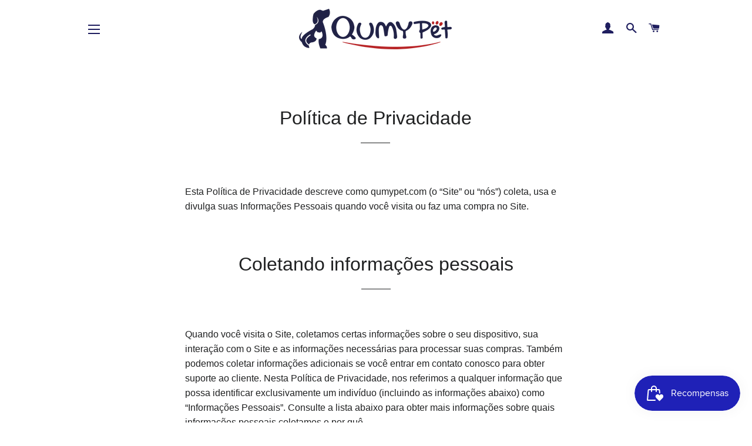

--- FILE ---
content_type: text/html; charset=utf-8
request_url: https://qumypet.com/pt/pages/privacy-policy
body_size: 22200
content:
<!doctype html>
<html class="no-js" lang="pt-BR">
<head>

  <!-- Basic page needs ================================================== -->
  <meta charset="utf-8">
  <meta http-equiv="X-UA-Compatible" content="IE=edge,chrome=1">

  

  <!-- Title and description ================================================== -->
  <title>
  Política de Privacidade &ndash; QUMY
  </title>

  
  <meta name="description" content="Esta Política de Privacidade descreve como qumypet.com (o “Site” ou “nós”) coleta, usa e divulga suas Informações Pessoais quando você visita ou faz uma compra no Site. Coletando informações pessoais Quando você visita o Site, coletamos certas informações sobre o seu dispositivo, sua interação com o Site e as informaçõ">
  

  <!-- Helpers ================================================== -->
  <!-- /snippets/social-meta-tags.liquid -->




<meta property="og:site_name" content="QUMY">
<meta property="og:url" content="https://qumypet.com/pt/pages/privacy-policy">
<meta property="og:title" content="Política de Privacidade">
<meta property="og:type" content="website">
<meta property="og:description" content="Esta Política de Privacidade descreve como qumypet.com (o “Site” ou “nós”) coleta, usa e divulga suas Informações Pessoais quando você visita ou faz uma compra no Site. Coletando informações pessoais Quando você visita o Site, coletamos certas informações sobre o seu dispositivo, sua interação com o Site e as informaçõ">

<meta property="og:image" content="http://qumypet.com/cdn/shop/files/LOGO-1_1200x1200.png?v=1618546669">
<meta property="og:image:secure_url" content="https://qumypet.com/cdn/shop/files/LOGO-1_1200x1200.png?v=1618546669">


<meta name="twitter:card" content="summary_large_image">
<meta name="twitter:title" content="Política de Privacidade">
<meta name="twitter:description" content="Esta Política de Privacidade descreve como qumypet.com (o “Site” ou “nós”) coleta, usa e divulga suas Informações Pessoais quando você visita ou faz uma compra no Site. Coletando informações pessoais Quando você visita o Site, coletamos certas informações sobre o seu dispositivo, sua interação com o Site e as informaçõ">

  <link rel="canonical" href="https://qumypet.com/pt/pages/privacy-policy">
  <meta name="viewport" content="width=device-width,initial-scale=1,shrink-to-fit=no">
  <meta name="theme-color" content="#1f2021">

  <!-- CSS ================================================== -->
  <link href="//qumypet.com/cdn/shop/t/2/assets/timber.scss.css?v=2747358944031785181759260161" rel="stylesheet" type="text/css" media="all" />
  <link href="//qumypet.com/cdn/shop/t/2/assets/theme.scss.css?v=143523819820806557381759260161" rel="stylesheet" type="text/css" media="all" />

  <!-- Sections ================================================== -->
  <script>
    window.theme = window.theme || {};
    theme.strings = {
      zoomClose: "Fechar (Esc)",
      zoomPrev: "Anterior (tecla de seta para a esquerda)",
      zoomNext: "Próximo (tecla de seta para a direita)",
      moneyFormat: "\u003cspan class=transcy-money\u003e${{amount}}\u003c\/span\u003e",
      addressError: "Erro ao procurar esse endereço",
      addressNoResults: "Nenhum resultado para esse endereço",
      addressQueryLimit: "Você excedeu o limite de uso da API do Google. Considere fazer upgrade para um\u003ca href=\"https:\/\/developers.google.com\/maps\/premium\/usage-limits\"\u003e Plano Premium\u003c\/a\u003e .",
      authError: "Ocorreu um problema ao autenticar sua conta do Google Maps.",
      cartEmpty: "Seu carrinho está vazio no momento.",
      cartCookie: "Habilite os cookies para usar o carrinho de compras",
      cartSavings: "Você está economizando [savings]",
      productSlideLabel: "Slide [slide_number] de [slide_max] ."
    };
    theme.settings = {
      cartType: "page",
      gridType: null
    };
  </script>

  <script src="//qumypet.com/cdn/shop/t/2/assets/jquery-2.2.3.min.js?v=58211863146907186831602575539" type="text/javascript"></script>

  <script src="//qumypet.com/cdn/shop/t/2/assets/lazysizes.min.js?v=155223123402716617051602575539" async="async"></script>

  <script src="//qumypet.com/cdn/shop/t/2/assets/theme.js?v=114295768192348641321602575550" defer="defer"></script>

  <!-- Header hook for plugins ================================================== -->
  <script>window.performance && window.performance.mark && window.performance.mark('shopify.content_for_header.start');</script><meta id="shopify-digital-wallet" name="shopify-digital-wallet" content="/50146607292/digital_wallets/dialog">
<meta name="shopify-checkout-api-token" content="787b036b7edd28d1b1c074e0dc6de425">
<meta id="in-context-paypal-metadata" data-shop-id="50146607292" data-venmo-supported="false" data-environment="production" data-locale="pt_BR" data-paypal-v4="true" data-currency="USD">
<link rel="alternate" hreflang="x-default" href="https://qumypet.com/pages/privacy-policy">
<link rel="alternate" hreflang="en" href="https://qumypet.com/pages/privacy-policy">
<link rel="alternate" hreflang="es" href="https://qumypet.com/es/pages/privacy-policy">
<link rel="alternate" hreflang="de" href="https://qumypet.com/de/pages/privacy-policy">
<link rel="alternate" hreflang="fr" href="https://qumypet.com/fr/pages/privacy-policy">
<link rel="alternate" hreflang="pt" href="https://qumypet.com/pt/pages/privacy-policy">
<link rel="alternate" hreflang="it" href="https://qumypet.com/it/pages/privacy-policy">
<link rel="alternate" hreflang="pt-BR" href="https://qumypet.com/pt-br/pages/privacy-policy">
<script async="async" src="/checkouts/internal/preloads.js?locale=pt-US"></script>
<script id="shopify-features" type="application/json">{"accessToken":"787b036b7edd28d1b1c074e0dc6de425","betas":["rich-media-storefront-analytics"],"domain":"qumypet.com","predictiveSearch":true,"shopId":50146607292,"locale":"pt-br"}</script>
<script>var Shopify = Shopify || {};
Shopify.shop = "qumy-pet.myshopify.com";
Shopify.locale = "pt-BR";
Shopify.currency = {"active":"USD","rate":"1.0"};
Shopify.country = "US";
Shopify.theme = {"name":"Brooklyn","id":114069635260,"schema_name":"Brooklyn","schema_version":"17.0.5","theme_store_id":730,"role":"main"};
Shopify.theme.handle = "null";
Shopify.theme.style = {"id":null,"handle":null};
Shopify.cdnHost = "qumypet.com/cdn";
Shopify.routes = Shopify.routes || {};
Shopify.routes.root = "/pt/";</script>
<script type="module">!function(o){(o.Shopify=o.Shopify||{}).modules=!0}(window);</script>
<script>!function(o){function n(){var o=[];function n(){o.push(Array.prototype.slice.apply(arguments))}return n.q=o,n}var t=o.Shopify=o.Shopify||{};t.loadFeatures=n(),t.autoloadFeatures=n()}(window);</script>
<script id="shop-js-analytics" type="application/json">{"pageType":"page"}</script>
<script defer="defer" async type="module" src="//qumypet.com/cdn/shopifycloud/shop-js/modules/v2/client.init-shop-cart-sync_Rd2MozZh.pt-BR.esm.js"></script>
<script defer="defer" async type="module" src="//qumypet.com/cdn/shopifycloud/shop-js/modules/v2/chunk.common_Bl7cq5VU.esm.js"></script>
<script type="module">
  await import("//qumypet.com/cdn/shopifycloud/shop-js/modules/v2/client.init-shop-cart-sync_Rd2MozZh.pt-BR.esm.js");
await import("//qumypet.com/cdn/shopifycloud/shop-js/modules/v2/chunk.common_Bl7cq5VU.esm.js");

  window.Shopify.SignInWithShop?.initShopCartSync?.({"fedCMEnabled":true,"windoidEnabled":true});

</script>
<script>(function() {
  var isLoaded = false;
  function asyncLoad() {
    if (isLoaded) return;
    isLoaded = true;
    var urls = ["\/\/cdn.ywxi.net\/js\/partner-shopify.js?shop=qumy-pet.myshopify.com","https:\/\/js.smile.io\/v1\/smile-shopify.js?shop=qumy-pet.myshopify.com","https:\/\/cdn.kilatechapps.com\/media\/countdown\/50146607292.min.js?shop=qumy-pet.myshopify.com","\/\/sumo-shopify.com\/apps\/shopify\/sumome-plugin\/js\/sumome.js?siteID=7fd70f00373d8e000d132900e7572b00d8c6e800bcfb4900bf007a0082a6e600\u0026shopId=50146607292\u0026login=42455959ed674120cd4aa91f3831cff67cd7a96d\u0026shop=qumy-pet.myshopify.com","\/\/staticw2.yotpo.com\/riJ0Sp72MsI10gDN3poARfFqVBDPK7ojgoRdVwO1\/widget.js?shop=qumy-pet.myshopify.com"];
    for (var i = 0; i < urls.length; i++) {
      var s = document.createElement('script');
      s.type = 'text/javascript';
      s.async = true;
      s.src = urls[i];
      var x = document.getElementsByTagName('script')[0];
      x.parentNode.insertBefore(s, x);
    }
  };
  if(window.attachEvent) {
    window.attachEvent('onload', asyncLoad);
  } else {
    window.addEventListener('load', asyncLoad, false);
  }
})();</script>
<script id="__st">var __st={"a":50146607292,"offset":-28800,"reqid":"0d47cb10-e419-4ab0-b4d4-ce3997b9ddba-1768830744","pageurl":"qumypet.com\/pt\/pages\/privacy-policy","s":"pages-72214905020","u":"47d49fd9f1eb","p":"page","rtyp":"page","rid":72214905020};</script>
<script>window.ShopifyPaypalV4VisibilityTracking = true;</script>
<script id="captcha-bootstrap">!function(){'use strict';const t='contact',e='account',n='new_comment',o=[[t,t],['blogs',n],['comments',n],[t,'customer']],c=[[e,'customer_login'],[e,'guest_login'],[e,'recover_customer_password'],[e,'create_customer']],r=t=>t.map((([t,e])=>`form[action*='/${t}']:not([data-nocaptcha='true']) input[name='form_type'][value='${e}']`)).join(','),a=t=>()=>t?[...document.querySelectorAll(t)].map((t=>t.form)):[];function s(){const t=[...o],e=r(t);return a(e)}const i='password',u='form_key',d=['recaptcha-v3-token','g-recaptcha-response','h-captcha-response',i],f=()=>{try{return window.sessionStorage}catch{return}},m='__shopify_v',_=t=>t.elements[u];function p(t,e,n=!1){try{const o=window.sessionStorage,c=JSON.parse(o.getItem(e)),{data:r}=function(t){const{data:e,action:n}=t;return t[m]||n?{data:e,action:n}:{data:t,action:n}}(c);for(const[e,n]of Object.entries(r))t.elements[e]&&(t.elements[e].value=n);n&&o.removeItem(e)}catch(o){console.error('form repopulation failed',{error:o})}}const l='form_type',E='cptcha';function T(t){t.dataset[E]=!0}const w=window,h=w.document,L='Shopify',v='ce_forms',y='captcha';let A=!1;((t,e)=>{const n=(g='f06e6c50-85a8-45c8-87d0-21a2b65856fe',I='https://cdn.shopify.com/shopifycloud/storefront-forms-hcaptcha/ce_storefront_forms_captcha_hcaptcha.v1.5.2.iife.js',D={infoText:'Protegido por hCaptcha',privacyText:'Privacidade',termsText:'Termos'},(t,e,n)=>{const o=w[L][v],c=o.bindForm;if(c)return c(t,g,e,D).then(n);var r;o.q.push([[t,g,e,D],n]),r=I,A||(h.body.append(Object.assign(h.createElement('script'),{id:'captcha-provider',async:!0,src:r})),A=!0)});var g,I,D;w[L]=w[L]||{},w[L][v]=w[L][v]||{},w[L][v].q=[],w[L][y]=w[L][y]||{},w[L][y].protect=function(t,e){n(t,void 0,e),T(t)},Object.freeze(w[L][y]),function(t,e,n,w,h,L){const[v,y,A,g]=function(t,e,n){const i=e?o:[],u=t?c:[],d=[...i,...u],f=r(d),m=r(i),_=r(d.filter((([t,e])=>n.includes(e))));return[a(f),a(m),a(_),s()]}(w,h,L),I=t=>{const e=t.target;return e instanceof HTMLFormElement?e:e&&e.form},D=t=>v().includes(t);t.addEventListener('submit',(t=>{const e=I(t);if(!e)return;const n=D(e)&&!e.dataset.hcaptchaBound&&!e.dataset.recaptchaBound,o=_(e),c=g().includes(e)&&(!o||!o.value);(n||c)&&t.preventDefault(),c&&!n&&(function(t){try{if(!f())return;!function(t){const e=f();if(!e)return;const n=_(t);if(!n)return;const o=n.value;o&&e.removeItem(o)}(t);const e=Array.from(Array(32),(()=>Math.random().toString(36)[2])).join('');!function(t,e){_(t)||t.append(Object.assign(document.createElement('input'),{type:'hidden',name:u})),t.elements[u].value=e}(t,e),function(t,e){const n=f();if(!n)return;const o=[...t.querySelectorAll(`input[type='${i}']`)].map((({name:t})=>t)),c=[...d,...o],r={};for(const[a,s]of new FormData(t).entries())c.includes(a)||(r[a]=s);n.setItem(e,JSON.stringify({[m]:1,action:t.action,data:r}))}(t,e)}catch(e){console.error('failed to persist form',e)}}(e),e.submit())}));const S=(t,e)=>{t&&!t.dataset[E]&&(n(t,e.some((e=>e===t))),T(t))};for(const o of['focusin','change'])t.addEventListener(o,(t=>{const e=I(t);D(e)&&S(e,y())}));const B=e.get('form_key'),M=e.get(l),P=B&&M;t.addEventListener('DOMContentLoaded',(()=>{const t=y();if(P)for(const e of t)e.elements[l].value===M&&p(e,B);[...new Set([...A(),...v().filter((t=>'true'===t.dataset.shopifyCaptcha))])].forEach((e=>S(e,t)))}))}(h,new URLSearchParams(w.location.search),n,t,e,['guest_login'])})(!0,!0)}();</script>
<script integrity="sha256-4kQ18oKyAcykRKYeNunJcIwy7WH5gtpwJnB7kiuLZ1E=" data-source-attribution="shopify.loadfeatures" defer="defer" src="//qumypet.com/cdn/shopifycloud/storefront/assets/storefront/load_feature-a0a9edcb.js" crossorigin="anonymous"></script>
<script data-source-attribution="shopify.dynamic_checkout.dynamic.init">var Shopify=Shopify||{};Shopify.PaymentButton=Shopify.PaymentButton||{isStorefrontPortableWallets:!0,init:function(){window.Shopify.PaymentButton.init=function(){};var t=document.createElement("script");t.src="https://qumypet.com/cdn/shopifycloud/portable-wallets/latest/portable-wallets.pt-br.js",t.type="module",document.head.appendChild(t)}};
</script>
<script data-source-attribution="shopify.dynamic_checkout.buyer_consent">
  function portableWalletsHideBuyerConsent(e){var t=document.getElementById("shopify-buyer-consent"),n=document.getElementById("shopify-subscription-policy-button");t&&n&&(t.classList.add("hidden"),t.setAttribute("aria-hidden","true"),n.removeEventListener("click",e))}function portableWalletsShowBuyerConsent(e){var t=document.getElementById("shopify-buyer-consent"),n=document.getElementById("shopify-subscription-policy-button");t&&n&&(t.classList.remove("hidden"),t.removeAttribute("aria-hidden"),n.addEventListener("click",e))}window.Shopify?.PaymentButton&&(window.Shopify.PaymentButton.hideBuyerConsent=portableWalletsHideBuyerConsent,window.Shopify.PaymentButton.showBuyerConsent=portableWalletsShowBuyerConsent);
</script>
<script data-source-attribution="shopify.dynamic_checkout.cart.bootstrap">document.addEventListener("DOMContentLoaded",(function(){function t(){return document.querySelector("shopify-accelerated-checkout-cart, shopify-accelerated-checkout")}if(t())Shopify.PaymentButton.init();else{new MutationObserver((function(e,n){t()&&(Shopify.PaymentButton.init(),n.disconnect())})).observe(document.body,{childList:!0,subtree:!0})}}));
</script>
<link id="shopify-accelerated-checkout-styles" rel="stylesheet" media="screen" href="https://qumypet.com/cdn/shopifycloud/portable-wallets/latest/accelerated-checkout-backwards-compat.css" crossorigin="anonymous">
<style id="shopify-accelerated-checkout-cart">
        #shopify-buyer-consent {
  margin-top: 1em;
  display: inline-block;
  width: 100%;
}

#shopify-buyer-consent.hidden {
  display: none;
}

#shopify-subscription-policy-button {
  background: none;
  border: none;
  padding: 0;
  text-decoration: underline;
  font-size: inherit;
  cursor: pointer;
}

#shopify-subscription-policy-button::before {
  box-shadow: none;
}

      </style>

<script>window.performance && window.performance.mark && window.performance.mark('shopify.content_for_header.end');</script>

  <script src="//qumypet.com/cdn/shop/t/2/assets/modernizr.min.js?v=21391054748206432451602575539" type="text/javascript"></script>

  
  


<script>let transcy_apiURI = "https://api.transcy.io/api";let transcy_productId = "";let transcy_currenciesPaymentPublish = [];let transcy_curencyDefault = "USD";transcy_currenciesPaymentPublish.push("USD");let transcy_shopifyLocales = [{"shop_locale":{"locale":"en","enabled":true,"primary":true,"published":true}},{"shop_locale":{"locale":"es","enabled":true,"primary":false,"published":true}},{"shop_locale":{"locale":"de","enabled":true,"primary":false,"published":true}},{"shop_locale":{"locale":"fr","enabled":true,"primary":false,"published":true}},{"shop_locale":{"locale":"pt-BR","enabled":true,"primary":false,"published":true}},{"shop_locale":{"locale":"it","enabled":true,"primary":false,"published":true}}];</script> 
 <link rel="stylesheet" href="https://tc.cdnhub.co/store/assets/css/v2/main.css?v=3.6_1630586384">  
  
  <script src="https://tc.cdnhub.co/store/assets/js/v2/main.js?v=3.6_1630586384" defer></script>
 
 <!-- BEGIN app block: shopify://apps/oxi-social-login/blocks/social-login-embed/24ad60bc-8f09-42fa-807e-e5eda0fdae17 -->


<script>
    
        var vt = 763256;
    
        var oxi_data_scheme = 'light';
        if (document.querySelector('html').hasAttribute('data-scheme')) {
            oxi_data_scheme = document.querySelector('html').getAttribute('data-scheme');
        }
    function wfete(selector) {
    return new Promise(resolve => {
    if (document.querySelector(selector)) {
      return resolve(document.querySelector(selector));
    }

    const observer = new MutationObserver(() => {
      if (document.querySelector(selector)) {
        resolve(document.querySelector(selector));
        observer.disconnect();
      }
    });

    observer.observe(document.body, {
      subtree: true,
      childList: true,
    });
    });
  }
  async function oxi_init() {
    const data = await getOConfig();
  }
  function getOConfig() {
    var script = document.createElement('script');
    script.src = '//social-login.oxiapps.com/init.json?shop=qumy-pet.myshopify.com&vt='+vt+'&callback=jQuery111004090950169811405_1543664809199';
    script.setAttribute('rel','nofollow');
    document.head.appendChild(script);
  }
  function jQuery111004090950169811405_1543664809199(p) {
        var shop_locale = "";
        if (typeof Shopify !== 'undefined' && typeof Shopify.locale !== 'undefined') {
            shop_locale = "&locale="+Shopify.locale;
    }
    if (p.m == "1") {
      if (typeof oxi_initialized === 'undefined') {
        var oxi_initialized = true;
        //vt = parseInt(p.v);
        vt = parseInt(vt);

                var elem = document.createElement("link");
                elem.setAttribute("type", "text/css");
                elem.setAttribute("rel", "stylesheet");
                elem.setAttribute("href", "https://cdn.shopify.com/extensions/019a9bbf-e6d9-7768-bf83-c108720b519c/embedded-social-login-54/assets/remodal.css");
                document.getElementsByTagName("head")[0].appendChild(elem);


        var newScript = document.createElement('script');
        newScript.type = 'text/javascript';
        newScript.src = 'https://cdn.shopify.com/extensions/019a9bbf-e6d9-7768-bf83-c108720b519c/embedded-social-login-54/assets/osl.min.js';
        document.getElementsByTagName('head')[0].appendChild(newScript);
      }
    } else {
      const intervalID = setInterval(() => {
        if (document.querySelector('body')) {
            clearInterval(intervalID);

            opa = ['form[action*="account/login"]', 'form[action$="account"]'];
            opa.forEach(e => {
                wfete(e).then(element => {
                    if (typeof oxi_initialized === 'undefined') {
                        var oxi_initialized = true;
                        console.log("Oxi Social Login Initialized");
                        if (p.i == 'y') {
                            var list = document.querySelectorAll(e);
                            var oxi_list_length = 0;
                            if (list.length > 0) {
                                //oxi_list_length = 3;
                                oxi_list_length = list.length;
                            }
                            for(var osli1 = 0; osli1 < oxi_list_length; osli1++) {
                                if (list[osli1].querySelector('[value="guest_login"]')) {
                                } else {
                                if ( list[osli1].querySelectorAll('.oxi-social-login').length <= 0 && list[osli1].querySelectorAll('.oxi_social_wrapper').length <= 0 ) {
                                    var osl_checkout_url = '';
                                    if (list[osli1].querySelector('[name="checkout_url"]') !== null) {
                                        osl_checkout_url = '&osl_checkout_url='+list[osli1].querySelector('[name="checkout_url"]').value;
                                    }
                                    osl_checkout_url = osl_checkout_url.replace(/<[^>]*>/g, '').trim();
                                    list[osli1].insertAdjacentHTML(p.p, '<div class="oxi_social_wrapper" style="'+p.c+'"><iframe id="social_login_frame" class="social_login_frame" title="Social Login" src="https://social-login.oxiapps.com/widget?site='+p.s+'&vt='+vt+shop_locale+osl_checkout_url+'&scheme='+oxi_data_scheme+'" style="width:100%;max-width:100%;padding-top:0px;margin-bottom:5px;border:0px;height:'+p.h+'px;" scrolling=no></iframe></div>');
                                }
                                }
                            }
                        }
                    }
                });
            });

            wfete('#oxi-social-login').then(element => {
                document.getElementById('oxi-social-login').innerHTML="<iframe id='social_login_frame' class='social_login_frame' title='Social Login' src='https://social-login.oxiapps.com/widget?site="+p.s+"&vt="+vt+shop_locale+"&scheme="+oxi_data_scheme+"' style='width:100%;max-width:100%;padding-top:0px;margin-bottom:5px;border:0px;height:"+p.h+"px;' scrolling=no></iframe>";
            });
            wfete('.oxi-social-login').then(element => {
                var oxi_elms = document.querySelectorAll(".oxi-social-login");
                oxi_elms.forEach((oxi_elm) => {
                            oxi_elm.innerHTML="<iframe id='social_login_frame' class='social_login_frame' title='Social Login' src='https://social-login.oxiapps.com/widget?site="+p.s+"&vt="+vt+shop_locale+"&scheme="+oxi_data_scheme+"' style='width:100%;max-width:100%;padding-top:0px;margin-bottom:5px;border:0px;height:"+p.h+"px;' scrolling=no></iframe>";
                });
            });
        }
      }, 100);
    }

    var o_resized = false;
    var oxi_response = function(event) {
      if (event.origin+'/'=="https://social-login.oxiapps.com/") {
                if (event.data.action == "loaded") {
                    event.source.postMessage({
                        action:'getParentUrl',parentUrl: window.location.href+''
                    },"*");
                }

        var message = event.data+'';
        var key = message.split(':')[0];
        var value = message.split(':')[1];
        if (key=="height") {
          var oxi_iframe = document.getElementById('social_login_frame');
          if (oxi_iframe && !o_resized) {
            o_resized = true;
            oxi_iframe.style.height = value + "px";
          }
        }
      }
    };
    if (window.addEventListener) {
      window.addEventListener('message', oxi_response, false);
    } else {
      window.attachEvent("onmessage", oxi_response);
    }
  }
  oxi_init();
</script>


<!-- END app block --><link href="https://monorail-edge.shopifysvc.com" rel="dns-prefetch">
<script>(function(){if ("sendBeacon" in navigator && "performance" in window) {try {var session_token_from_headers = performance.getEntriesByType('navigation')[0].serverTiming.find(x => x.name == '_s').description;} catch {var session_token_from_headers = undefined;}var session_cookie_matches = document.cookie.match(/_shopify_s=([^;]*)/);var session_token_from_cookie = session_cookie_matches && session_cookie_matches.length === 2 ? session_cookie_matches[1] : "";var session_token = session_token_from_headers || session_token_from_cookie || "";function handle_abandonment_event(e) {var entries = performance.getEntries().filter(function(entry) {return /monorail-edge.shopifysvc.com/.test(entry.name);});if (!window.abandonment_tracked && entries.length === 0) {window.abandonment_tracked = true;var currentMs = Date.now();var navigation_start = performance.timing.navigationStart;var payload = {shop_id: 50146607292,url: window.location.href,navigation_start,duration: currentMs - navigation_start,session_token,page_type: "page"};window.navigator.sendBeacon("https://monorail-edge.shopifysvc.com/v1/produce", JSON.stringify({schema_id: "online_store_buyer_site_abandonment/1.1",payload: payload,metadata: {event_created_at_ms: currentMs,event_sent_at_ms: currentMs}}));}}window.addEventListener('pagehide', handle_abandonment_event);}}());</script>
<script id="web-pixels-manager-setup">(function e(e,d,r,n,o){if(void 0===o&&(o={}),!Boolean(null===(a=null===(i=window.Shopify)||void 0===i?void 0:i.analytics)||void 0===a?void 0:a.replayQueue)){var i,a;window.Shopify=window.Shopify||{};var t=window.Shopify;t.analytics=t.analytics||{};var s=t.analytics;s.replayQueue=[],s.publish=function(e,d,r){return s.replayQueue.push([e,d,r]),!0};try{self.performance.mark("wpm:start")}catch(e){}var l=function(){var e={modern:/Edge?\/(1{2}[4-9]|1[2-9]\d|[2-9]\d{2}|\d{4,})\.\d+(\.\d+|)|Firefox\/(1{2}[4-9]|1[2-9]\d|[2-9]\d{2}|\d{4,})\.\d+(\.\d+|)|Chrom(ium|e)\/(9{2}|\d{3,})\.\d+(\.\d+|)|(Maci|X1{2}).+ Version\/(15\.\d+|(1[6-9]|[2-9]\d|\d{3,})\.\d+)([,.]\d+|)( \(\w+\)|)( Mobile\/\w+|) Safari\/|Chrome.+OPR\/(9{2}|\d{3,})\.\d+\.\d+|(CPU[ +]OS|iPhone[ +]OS|CPU[ +]iPhone|CPU IPhone OS|CPU iPad OS)[ +]+(15[._]\d+|(1[6-9]|[2-9]\d|\d{3,})[._]\d+)([._]\d+|)|Android:?[ /-](13[3-9]|1[4-9]\d|[2-9]\d{2}|\d{4,})(\.\d+|)(\.\d+|)|Android.+Firefox\/(13[5-9]|1[4-9]\d|[2-9]\d{2}|\d{4,})\.\d+(\.\d+|)|Android.+Chrom(ium|e)\/(13[3-9]|1[4-9]\d|[2-9]\d{2}|\d{4,})\.\d+(\.\d+|)|SamsungBrowser\/([2-9]\d|\d{3,})\.\d+/,legacy:/Edge?\/(1[6-9]|[2-9]\d|\d{3,})\.\d+(\.\d+|)|Firefox\/(5[4-9]|[6-9]\d|\d{3,})\.\d+(\.\d+|)|Chrom(ium|e)\/(5[1-9]|[6-9]\d|\d{3,})\.\d+(\.\d+|)([\d.]+$|.*Safari\/(?![\d.]+ Edge\/[\d.]+$))|(Maci|X1{2}).+ Version\/(10\.\d+|(1[1-9]|[2-9]\d|\d{3,})\.\d+)([,.]\d+|)( \(\w+\)|)( Mobile\/\w+|) Safari\/|Chrome.+OPR\/(3[89]|[4-9]\d|\d{3,})\.\d+\.\d+|(CPU[ +]OS|iPhone[ +]OS|CPU[ +]iPhone|CPU IPhone OS|CPU iPad OS)[ +]+(10[._]\d+|(1[1-9]|[2-9]\d|\d{3,})[._]\d+)([._]\d+|)|Android:?[ /-](13[3-9]|1[4-9]\d|[2-9]\d{2}|\d{4,})(\.\d+|)(\.\d+|)|Mobile Safari.+OPR\/([89]\d|\d{3,})\.\d+\.\d+|Android.+Firefox\/(13[5-9]|1[4-9]\d|[2-9]\d{2}|\d{4,})\.\d+(\.\d+|)|Android.+Chrom(ium|e)\/(13[3-9]|1[4-9]\d|[2-9]\d{2}|\d{4,})\.\d+(\.\d+|)|Android.+(UC? ?Browser|UCWEB|U3)[ /]?(15\.([5-9]|\d{2,})|(1[6-9]|[2-9]\d|\d{3,})\.\d+)\.\d+|SamsungBrowser\/(5\.\d+|([6-9]|\d{2,})\.\d+)|Android.+MQ{2}Browser\/(14(\.(9|\d{2,})|)|(1[5-9]|[2-9]\d|\d{3,})(\.\d+|))(\.\d+|)|K[Aa][Ii]OS\/(3\.\d+|([4-9]|\d{2,})\.\d+)(\.\d+|)/},d=e.modern,r=e.legacy,n=navigator.userAgent;return n.match(d)?"modern":n.match(r)?"legacy":"unknown"}(),u="modern"===l?"modern":"legacy",c=(null!=n?n:{modern:"",legacy:""})[u],f=function(e){return[e.baseUrl,"/wpm","/b",e.hashVersion,"modern"===e.buildTarget?"m":"l",".js"].join("")}({baseUrl:d,hashVersion:r,buildTarget:u}),m=function(e){var d=e.version,r=e.bundleTarget,n=e.surface,o=e.pageUrl,i=e.monorailEndpoint;return{emit:function(e){var a=e.status,t=e.errorMsg,s=(new Date).getTime(),l=JSON.stringify({metadata:{event_sent_at_ms:s},events:[{schema_id:"web_pixels_manager_load/3.1",payload:{version:d,bundle_target:r,page_url:o,status:a,surface:n,error_msg:t},metadata:{event_created_at_ms:s}}]});if(!i)return console&&console.warn&&console.warn("[Web Pixels Manager] No Monorail endpoint provided, skipping logging."),!1;try{return self.navigator.sendBeacon.bind(self.navigator)(i,l)}catch(e){}var u=new XMLHttpRequest;try{return u.open("POST",i,!0),u.setRequestHeader("Content-Type","text/plain"),u.send(l),!0}catch(e){return console&&console.warn&&console.warn("[Web Pixels Manager] Got an unhandled error while logging to Monorail."),!1}}}}({version:r,bundleTarget:l,surface:e.surface,pageUrl:self.location.href,monorailEndpoint:e.monorailEndpoint});try{o.browserTarget=l,function(e){var d=e.src,r=e.async,n=void 0===r||r,o=e.onload,i=e.onerror,a=e.sri,t=e.scriptDataAttributes,s=void 0===t?{}:t,l=document.createElement("script"),u=document.querySelector("head"),c=document.querySelector("body");if(l.async=n,l.src=d,a&&(l.integrity=a,l.crossOrigin="anonymous"),s)for(var f in s)if(Object.prototype.hasOwnProperty.call(s,f))try{l.dataset[f]=s[f]}catch(e){}if(o&&l.addEventListener("load",o),i&&l.addEventListener("error",i),u)u.appendChild(l);else{if(!c)throw new Error("Did not find a head or body element to append the script");c.appendChild(l)}}({src:f,async:!0,onload:function(){if(!function(){var e,d;return Boolean(null===(d=null===(e=window.Shopify)||void 0===e?void 0:e.analytics)||void 0===d?void 0:d.initialized)}()){var d=window.webPixelsManager.init(e)||void 0;if(d){var r=window.Shopify.analytics;r.replayQueue.forEach((function(e){var r=e[0],n=e[1],o=e[2];d.publishCustomEvent(r,n,o)})),r.replayQueue=[],r.publish=d.publishCustomEvent,r.visitor=d.visitor,r.initialized=!0}}},onerror:function(){return m.emit({status:"failed",errorMsg:"".concat(f," has failed to load")})},sri:function(e){var d=/^sha384-[A-Za-z0-9+/=]+$/;return"string"==typeof e&&d.test(e)}(c)?c:"",scriptDataAttributes:o}),m.emit({status:"loading"})}catch(e){m.emit({status:"failed",errorMsg:(null==e?void 0:e.message)||"Unknown error"})}}})({shopId: 50146607292,storefrontBaseUrl: "https://qumypet.com",extensionsBaseUrl: "https://extensions.shopifycdn.com/cdn/shopifycloud/web-pixels-manager",monorailEndpoint: "https://monorail-edge.shopifysvc.com/unstable/produce_batch",surface: "storefront-renderer",enabledBetaFlags: ["2dca8a86"],webPixelsConfigList: [{"id":"107249852","configuration":"{\"pixel_id\":\"1062115893878341\",\"pixel_type\":\"facebook_pixel\",\"metaapp_system_user_token\":\"-\"}","eventPayloadVersion":"v1","runtimeContext":"OPEN","scriptVersion":"ca16bc87fe92b6042fbaa3acc2fbdaa6","type":"APP","apiClientId":2329312,"privacyPurposes":["ANALYTICS","MARKETING","SALE_OF_DATA"],"dataSharingAdjustments":{"protectedCustomerApprovalScopes":["read_customer_address","read_customer_email","read_customer_name","read_customer_personal_data","read_customer_phone"]}},{"id":"96141500","eventPayloadVersion":"v1","runtimeContext":"LAX","scriptVersion":"1","type":"CUSTOM","privacyPurposes":["ANALYTICS"],"name":"Google Analytics tag (migrated)"},{"id":"shopify-app-pixel","configuration":"{}","eventPayloadVersion":"v1","runtimeContext":"STRICT","scriptVersion":"0450","apiClientId":"shopify-pixel","type":"APP","privacyPurposes":["ANALYTICS","MARKETING"]},{"id":"shopify-custom-pixel","eventPayloadVersion":"v1","runtimeContext":"LAX","scriptVersion":"0450","apiClientId":"shopify-pixel","type":"CUSTOM","privacyPurposes":["ANALYTICS","MARKETING"]}],isMerchantRequest: false,initData: {"shop":{"name":"QUMY","paymentSettings":{"currencyCode":"USD"},"myshopifyDomain":"qumy-pet.myshopify.com","countryCode":"CN","storefrontUrl":"https:\/\/qumypet.com\/pt"},"customer":null,"cart":null,"checkout":null,"productVariants":[],"purchasingCompany":null},},"https://qumypet.com/cdn","fcfee988w5aeb613cpc8e4bc33m6693e112",{"modern":"","legacy":""},{"shopId":"50146607292","storefrontBaseUrl":"https:\/\/qumypet.com","extensionBaseUrl":"https:\/\/extensions.shopifycdn.com\/cdn\/shopifycloud\/web-pixels-manager","surface":"storefront-renderer","enabledBetaFlags":"[\"2dca8a86\"]","isMerchantRequest":"false","hashVersion":"fcfee988w5aeb613cpc8e4bc33m6693e112","publish":"custom","events":"[[\"page_viewed\",{}]]"});</script><script>
  window.ShopifyAnalytics = window.ShopifyAnalytics || {};
  window.ShopifyAnalytics.meta = window.ShopifyAnalytics.meta || {};
  window.ShopifyAnalytics.meta.currency = 'USD';
  var meta = {"page":{"pageType":"page","resourceType":"page","resourceId":72214905020,"requestId":"0d47cb10-e419-4ab0-b4d4-ce3997b9ddba-1768830744"}};
  for (var attr in meta) {
    window.ShopifyAnalytics.meta[attr] = meta[attr];
  }
</script>
<script class="analytics">
  (function () {
    var customDocumentWrite = function(content) {
      var jquery = null;

      if (window.jQuery) {
        jquery = window.jQuery;
      } else if (window.Checkout && window.Checkout.$) {
        jquery = window.Checkout.$;
      }

      if (jquery) {
        jquery('body').append(content);
      }
    };

    var hasLoggedConversion = function(token) {
      if (token) {
        return document.cookie.indexOf('loggedConversion=' + token) !== -1;
      }
      return false;
    }

    var setCookieIfConversion = function(token) {
      if (token) {
        var twoMonthsFromNow = new Date(Date.now());
        twoMonthsFromNow.setMonth(twoMonthsFromNow.getMonth() + 2);

        document.cookie = 'loggedConversion=' + token + '; expires=' + twoMonthsFromNow;
      }
    }

    var trekkie = window.ShopifyAnalytics.lib = window.trekkie = window.trekkie || [];
    if (trekkie.integrations) {
      return;
    }
    trekkie.methods = [
      'identify',
      'page',
      'ready',
      'track',
      'trackForm',
      'trackLink'
    ];
    trekkie.factory = function(method) {
      return function() {
        var args = Array.prototype.slice.call(arguments);
        args.unshift(method);
        trekkie.push(args);
        return trekkie;
      };
    };
    for (var i = 0; i < trekkie.methods.length; i++) {
      var key = trekkie.methods[i];
      trekkie[key] = trekkie.factory(key);
    }
    trekkie.load = function(config) {
      trekkie.config = config || {};
      trekkie.config.initialDocumentCookie = document.cookie;
      var first = document.getElementsByTagName('script')[0];
      var script = document.createElement('script');
      script.type = 'text/javascript';
      script.onerror = function(e) {
        var scriptFallback = document.createElement('script');
        scriptFallback.type = 'text/javascript';
        scriptFallback.onerror = function(error) {
                var Monorail = {
      produce: function produce(monorailDomain, schemaId, payload) {
        var currentMs = new Date().getTime();
        var event = {
          schema_id: schemaId,
          payload: payload,
          metadata: {
            event_created_at_ms: currentMs,
            event_sent_at_ms: currentMs
          }
        };
        return Monorail.sendRequest("https://" + monorailDomain + "/v1/produce", JSON.stringify(event));
      },
      sendRequest: function sendRequest(endpointUrl, payload) {
        // Try the sendBeacon API
        if (window && window.navigator && typeof window.navigator.sendBeacon === 'function' && typeof window.Blob === 'function' && !Monorail.isIos12()) {
          var blobData = new window.Blob([payload], {
            type: 'text/plain'
          });

          if (window.navigator.sendBeacon(endpointUrl, blobData)) {
            return true;
          } // sendBeacon was not successful

        } // XHR beacon

        var xhr = new XMLHttpRequest();

        try {
          xhr.open('POST', endpointUrl);
          xhr.setRequestHeader('Content-Type', 'text/plain');
          xhr.send(payload);
        } catch (e) {
          console.log(e);
        }

        return false;
      },
      isIos12: function isIos12() {
        return window.navigator.userAgent.lastIndexOf('iPhone; CPU iPhone OS 12_') !== -1 || window.navigator.userAgent.lastIndexOf('iPad; CPU OS 12_') !== -1;
      }
    };
    Monorail.produce('monorail-edge.shopifysvc.com',
      'trekkie_storefront_load_errors/1.1',
      {shop_id: 50146607292,
      theme_id: 114069635260,
      app_name: "storefront",
      context_url: window.location.href,
      source_url: "//qumypet.com/cdn/s/trekkie.storefront.cd680fe47e6c39ca5d5df5f0a32d569bc48c0f27.min.js"});

        };
        scriptFallback.async = true;
        scriptFallback.src = '//qumypet.com/cdn/s/trekkie.storefront.cd680fe47e6c39ca5d5df5f0a32d569bc48c0f27.min.js';
        first.parentNode.insertBefore(scriptFallback, first);
      };
      script.async = true;
      script.src = '//qumypet.com/cdn/s/trekkie.storefront.cd680fe47e6c39ca5d5df5f0a32d569bc48c0f27.min.js';
      first.parentNode.insertBefore(script, first);
    };
    trekkie.load(
      {"Trekkie":{"appName":"storefront","development":false,"defaultAttributes":{"shopId":50146607292,"isMerchantRequest":null,"themeId":114069635260,"themeCityHash":"10522017469735717697","contentLanguage":"pt-BR","currency":"USD","eventMetadataId":"7b704fc4-560d-45b4-ac5a-a4b80c74f6ef"},"isServerSideCookieWritingEnabled":true,"monorailRegion":"shop_domain","enabledBetaFlags":["65f19447"]},"Session Attribution":{},"S2S":{"facebookCapiEnabled":true,"source":"trekkie-storefront-renderer","apiClientId":580111}}
    );

    var loaded = false;
    trekkie.ready(function() {
      if (loaded) return;
      loaded = true;

      window.ShopifyAnalytics.lib = window.trekkie;

      var originalDocumentWrite = document.write;
      document.write = customDocumentWrite;
      try { window.ShopifyAnalytics.merchantGoogleAnalytics.call(this); } catch(error) {};
      document.write = originalDocumentWrite;

      window.ShopifyAnalytics.lib.page(null,{"pageType":"page","resourceType":"page","resourceId":72214905020,"requestId":"0d47cb10-e419-4ab0-b4d4-ce3997b9ddba-1768830744","shopifyEmitted":true});

      var match = window.location.pathname.match(/checkouts\/(.+)\/(thank_you|post_purchase)/)
      var token = match? match[1]: undefined;
      if (!hasLoggedConversion(token)) {
        setCookieIfConversion(token);
        
      }
    });


        var eventsListenerScript = document.createElement('script');
        eventsListenerScript.async = true;
        eventsListenerScript.src = "//qumypet.com/cdn/shopifycloud/storefront/assets/shop_events_listener-3da45d37.js";
        document.getElementsByTagName('head')[0].appendChild(eventsListenerScript);

})();</script>
  <script>
  if (!window.ga || (window.ga && typeof window.ga !== 'function')) {
    window.ga = function ga() {
      (window.ga.q = window.ga.q || []).push(arguments);
      if (window.Shopify && window.Shopify.analytics && typeof window.Shopify.analytics.publish === 'function') {
        window.Shopify.analytics.publish("ga_stub_called", {}, {sendTo: "google_osp_migration"});
      }
      console.error("Shopify's Google Analytics stub called with:", Array.from(arguments), "\nSee https://help.shopify.com/manual/promoting-marketing/pixels/pixel-migration#google for more information.");
    };
    if (window.Shopify && window.Shopify.analytics && typeof window.Shopify.analytics.publish === 'function') {
      window.Shopify.analytics.publish("ga_stub_initialized", {}, {sendTo: "google_osp_migration"});
    }
  }
</script>
<script
  defer
  src="https://qumypet.com/cdn/shopifycloud/perf-kit/shopify-perf-kit-3.0.4.min.js"
  data-application="storefront-renderer"
  data-shop-id="50146607292"
  data-render-region="gcp-us-central1"
  data-page-type="page"
  data-theme-instance-id="114069635260"
  data-theme-name="Brooklyn"
  data-theme-version="17.0.5"
  data-monorail-region="shop_domain"
  data-resource-timing-sampling-rate="10"
  data-shs="true"
  data-shs-beacon="true"
  data-shs-export-with-fetch="true"
  data-shs-logs-sample-rate="1"
  data-shs-beacon-endpoint="https://qumypet.com/api/collect"
></script>
</head>


<body id="politica-de-privacidade" class="template-page">

  <div id="shopify-section-header" class="shopify-section"><style data-shopify>.header-wrapper .site-nav__link,
  .header-wrapper .site-header__logo a,
  .header-wrapper .site-nav__dropdown-link,
  .header-wrapper .site-nav--has-dropdown > a.nav-focus,
  .header-wrapper .site-nav--has-dropdown.nav-hover > a,
  .header-wrapper .site-nav--has-dropdown:hover > a {
    color: #1f1e5f;
  }

  .header-wrapper .site-header__logo a:hover,
  .header-wrapper .site-header__logo a:focus,
  .header-wrapper .site-nav__link:hover,
  .header-wrapper .site-nav__link:focus,
  .header-wrapper .site-nav--has-dropdown a:hover,
  .header-wrapper .site-nav--has-dropdown > a.nav-focus:hover,
  .header-wrapper .site-nav--has-dropdown > a.nav-focus:focus,
  .header-wrapper .site-nav--has-dropdown .site-nav__link:hover,
  .header-wrapper .site-nav--has-dropdown .site-nav__link:focus,
  .header-wrapper .site-nav--has-dropdown.nav-hover > a:hover,
  .header-wrapper .site-nav__dropdown a:focus {
    color: rgba(31, 30, 95, 0.75);
  }

  .header-wrapper .burger-icon,
  .header-wrapper .site-nav--has-dropdown:hover > a:before,
  .header-wrapper .site-nav--has-dropdown > a.nav-focus:before,
  .header-wrapper .site-nav--has-dropdown.nav-hover > a:before {
    background: #1f1e5f;
  }

  .header-wrapper .site-nav__link:hover .burger-icon {
    background: rgba(31, 30, 95, 0.75);
  }

  .site-header__logo img {
    max-width: 260px;
  }

  @media screen and (max-width: 768px) {
    .site-header__logo img {
      max-width: 100%;
    }
  }</style><div data-section-id="header" data-section-type="header-section" data-template="page">
  <div id="NavDrawer" class="drawer drawer--left">
      <div class="drawer__inner drawer-left__inner">

    

    <ul class="mobile-nav">
      
        

          <li class="mobile-nav__item">
            <a
              href="/pt"
              class="mobile-nav__link"
              >
                &lt;transcy&gt;Casa&lt;/transcy&gt;
            </a>
          </li>

        
      
        
          <li class="mobile-nav__item">
            <div class="mobile-nav__has-sublist">
              <a
                href="/pt/collections/all"
                class="mobile-nav__link"
                id="Label-2"
                >&lt;transcy&gt;Comprar&lt;/transcy&gt;</a>
              <div class="mobile-nav__toggle">
                <button type="button" class="mobile-nav__toggle-btn icon-fallback-text" aria-controls="Linklist-2" aria-expanded="false">
                  <span class="icon-fallback-text mobile-nav__toggle-open">
                    <span class="icon icon-plus" aria-hidden="true"></span>
                    <span class="fallback-text">Expandir submenu &lt;transcy&gt;Comprar&lt;/transcy&gt;</span>
                  </span>
                  <span class="icon-fallback-text mobile-nav__toggle-close">
                    <span class="icon icon-minus" aria-hidden="true"></span>
                    <span class="fallback-text">Recolher menu &lt;transcy&gt;Comprar&lt;/transcy&gt;</span>
                  </span>
                </button>
              </div>
            </div>
            <ul class="mobile-nav__sublist" id="Linklist-2" aria-labelledby="Label-2" role="navigation">
              
              
                
                <li class="mobile-nav__item">
                  <div class="mobile-nav__has-sublist">
                    <a
                      href="/pt/collections/apparel-accessories"
                      class="mobile-nav__link"
                      id="Label-2-1"
                      >
                        Apparel & Accessories
                    </a>
                    <div class="mobile-nav__toggle">
                      <button type="button" class="mobile-nav__toggle-btn icon-fallback-text" aria-controls="Linklist-2-1" aria-expanded="false">
                        <span class="icon-fallback-text mobile-nav__toggle-open">
                          <span class="icon icon-plus" aria-hidden="true"></span>
                          <span class="fallback-text">Expandir submenu &lt;transcy&gt;Comprar&lt;/transcy&gt;</span>
                        </span>
                        <span class="icon-fallback-text mobile-nav__toggle-close">
                          <span class="icon icon-minus" aria-hidden="true"></span>
                          <span class="fallback-text">Recolher menu &lt;transcy&gt;Comprar&lt;/transcy&gt;</span>
                        </span>
                      </button>
                    </div>
                  </div>
                  <ul class="mobile-nav__sublist mobile-nav__subsublist" id="Linklist-2-1" aria-labelledby="Label-2-1" role="navigation">
                    
                      <li class="mobile-nav__item">
                        <a
                          href="/pt/collections/dog-shoes"
                          class="mobile-nav__link"
                          >
                            &lt;transcy&gt;Sapatos de cachorro&lt;/transcy&gt;
                        </a>
                      </li>
                    
                      <li class="mobile-nav__item">
                        <a
                          href="/pt/collections/dog-sunglasses"
                          class="mobile-nav__link"
                          >
                            &lt;transcy&gt;Óculos de sol para cães&lt;/transcy&gt;
                        </a>
                      </li>
                    
                      <li class="mobile-nav__item">
                        <a
                          href="/pt/collections/dog-bandanas"
                          class="mobile-nav__link"
                          >
                            Dog bandanas
                        </a>
                      </li>
                    
                  </ul>
                </li>
                
              
                
                <li class="mobile-nav__item">
                  <div class="mobile-nav__has-sublist">
                    <a
                      href="/pt/collections/beds-furniture"
                      class="mobile-nav__link"
                      id="Label-2-2"
                      >
                        Beds & Furniture
                    </a>
                    <div class="mobile-nav__toggle">
                      <button type="button" class="mobile-nav__toggle-btn icon-fallback-text" aria-controls="Linklist-2-2" aria-expanded="false">
                        <span class="icon-fallback-text mobile-nav__toggle-open">
                          <span class="icon icon-plus" aria-hidden="true"></span>
                          <span class="fallback-text">Expandir submenu &lt;transcy&gt;Comprar&lt;/transcy&gt;</span>
                        </span>
                        <span class="icon-fallback-text mobile-nav__toggle-close">
                          <span class="icon icon-minus" aria-hidden="true"></span>
                          <span class="fallback-text">Recolher menu &lt;transcy&gt;Comprar&lt;/transcy&gt;</span>
                        </span>
                      </button>
                    </div>
                  </div>
                  <ul class="mobile-nav__sublist mobile-nav__subsublist" id="Linklist-2-2" aria-labelledby="Label-2-2" role="navigation">
                    
                      <li class="mobile-nav__item">
                        <a
                          href="/pt/collections/beds-furniture"
                          class="mobile-nav__link"
                          >
                            &lt;transcy&gt;Cama de gato&lt;/transcy&gt;
                        </a>
                      </li>
                    
                  </ul>
                </li>
                
              
                
                <li class="mobile-nav__item">
                  <div class="mobile-nav__has-sublist">
                    <a
                      href="/pt/collections/dog-leash"
                      class="mobile-nav__link"
                      id="Label-2-3"
                      >
                        Collars, Harnesses & Leashes
                    </a>
                    <div class="mobile-nav__toggle">
                      <button type="button" class="mobile-nav__toggle-btn icon-fallback-text" aria-controls="Linklist-2-3" aria-expanded="false">
                        <span class="icon-fallback-text mobile-nav__toggle-open">
                          <span class="icon icon-plus" aria-hidden="true"></span>
                          <span class="fallback-text">Expandir submenu &lt;transcy&gt;Comprar&lt;/transcy&gt;</span>
                        </span>
                        <span class="icon-fallback-text mobile-nav__toggle-close">
                          <span class="icon icon-minus" aria-hidden="true"></span>
                          <span class="fallback-text">Recolher menu &lt;transcy&gt;Comprar&lt;/transcy&gt;</span>
                        </span>
                      </button>
                    </div>
                  </div>
                  <ul class="mobile-nav__sublist mobile-nav__subsublist" id="Linklist-2-3" aria-labelledby="Label-2-3" role="navigation">
                    
                      <li class="mobile-nav__item">
                        <a
                          href="/pt/collections/dog-leash"
                          class="mobile-nav__link"
                          >
                            &lt;transcy&gt;Coleira de cachorro&lt;/transcy&gt;
                        </a>
                      </li>
                    
                  </ul>
                </li>
                
              
                
                <li class="mobile-nav__item">
                  <div class="mobile-nav__has-sublist">
                    <a
                      href="/pt/collections/dog-doors"
                      class="mobile-nav__link"
                      id="Label-2-4"
                      >
                        Doors, Gates & Ramps
                    </a>
                    <div class="mobile-nav__toggle">
                      <button type="button" class="mobile-nav__toggle-btn icon-fallback-text" aria-controls="Linklist-2-4" aria-expanded="false">
                        <span class="icon-fallback-text mobile-nav__toggle-open">
                          <span class="icon icon-plus" aria-hidden="true"></span>
                          <span class="fallback-text">Expandir submenu &lt;transcy&gt;Comprar&lt;/transcy&gt;</span>
                        </span>
                        <span class="icon-fallback-text mobile-nav__toggle-close">
                          <span class="icon icon-minus" aria-hidden="true"></span>
                          <span class="fallback-text">Recolher menu &lt;transcy&gt;Comprar&lt;/transcy&gt;</span>
                        </span>
                      </button>
                    </div>
                  </div>
                  <ul class="mobile-nav__sublist mobile-nav__subsublist" id="Linklist-2-4" aria-labelledby="Label-2-4" role="navigation">
                    
                      <li class="mobile-nav__item">
                        <a
                          href="/pt/collections/dog-doors"
                          class="mobile-nav__link"
                          >
                            Dog doors
                        </a>
                      </li>
                    
                  </ul>
                </li>
                
              
                
                <li class="mobile-nav__item">
                  <a
                    href="/pt/collections/feeding-watering-supplies"
                    class="mobile-nav__link"
                    >
                      Feeding &amp; Watering Supplies
                  </a>
                </li>
                
              
                
                <li class="mobile-nav__item">
                  <div class="mobile-nav__has-sublist">
                    <a
                      href="/pt/collections/all"
                      class="mobile-nav__link"
                      id="Label-2-6"
                      >
                        Grooming
                    </a>
                    <div class="mobile-nav__toggle">
                      <button type="button" class="mobile-nav__toggle-btn icon-fallback-text" aria-controls="Linklist-2-6" aria-expanded="false">
                        <span class="icon-fallback-text mobile-nav__toggle-open">
                          <span class="icon icon-plus" aria-hidden="true"></span>
                          <span class="fallback-text">Expandir submenu &lt;transcy&gt;Comprar&lt;/transcy&gt;</span>
                        </span>
                        <span class="icon-fallback-text mobile-nav__toggle-close">
                          <span class="icon icon-minus" aria-hidden="true"></span>
                          <span class="fallback-text">Recolher menu &lt;transcy&gt;Comprar&lt;/transcy&gt;</span>
                        </span>
                      </button>
                    </div>
                  </div>
                  <ul class="mobile-nav__sublist mobile-nav__subsublist" id="Linklist-2-6" aria-labelledby="Label-2-6" role="navigation">
                    
                      <li class="mobile-nav__item">
                        <a
                          href="/pt/collections/all"
                          class="mobile-nav__link"
                          >
                            &lt;transcy&gt;Pente de cachorro&lt;/transcy&gt;
                        </a>
                      </li>
                    
                      <li class="mobile-nav__item">
                        <a
                          href="/pt/collections/all"
                          class="mobile-nav__link"
                          >
                            &lt;transcy&gt;Grampos de cabelo de cachorro&lt;/transcy&gt;
                        </a>
                      </li>
                    
                  </ul>
                </li>
                
              
                
                <li class="mobile-nav__item">
                  <div class="mobile-nav__has-sublist">
                    <a
                      href="/pt/collections/dog-toys"
                      class="mobile-nav__link"
                      id="Label-2-7"
                      >
                        Toys
                    </a>
                    <div class="mobile-nav__toggle">
                      <button type="button" class="mobile-nav__toggle-btn icon-fallback-text" aria-controls="Linklist-2-7" aria-expanded="false">
                        <span class="icon-fallback-text mobile-nav__toggle-open">
                          <span class="icon icon-plus" aria-hidden="true"></span>
                          <span class="fallback-text">Expandir submenu &lt;transcy&gt;Comprar&lt;/transcy&gt;</span>
                        </span>
                        <span class="icon-fallback-text mobile-nav__toggle-close">
                          <span class="icon icon-minus" aria-hidden="true"></span>
                          <span class="fallback-text">Recolher menu &lt;transcy&gt;Comprar&lt;/transcy&gt;</span>
                        </span>
                      </button>
                    </div>
                  </div>
                  <ul class="mobile-nav__sublist mobile-nav__subsublist" id="Linklist-2-7" aria-labelledby="Label-2-7" role="navigation">
                    
                      <li class="mobile-nav__item">
                        <a
                          href="/pt/collections/dog-ball-toys"
                          class="mobile-nav__link"
                          >
                            Dog Ball Toys
                        </a>
                      </li>
                    
                      <li class="mobile-nav__item">
                        <a
                          href="/pt/collections/dog-chew-toys"
                          class="mobile-nav__link"
                          >
                            Dog Chew Toys
                        </a>
                      </li>
                    
                      <li class="mobile-nav__item">
                        <a
                          href="/pt/collections/dog-flying-discs"
                          class="mobile-nav__link"
                          >
                            Dog Flying Discs
                        </a>
                      </li>
                    
                      <li class="mobile-nav__item">
                        <a
                          href="/pt/collections/dog-plush-toys"
                          class="mobile-nav__link"
                          >
                            Dog Plush Toys
                        </a>
                      </li>
                    
                      <li class="mobile-nav__item">
                        <a
                          href="/pt/collections/dog-squeak-toys"
                          class="mobile-nav__link"
                          >
                            Dog Squeak Toys
                        </a>
                      </li>
                    
                      <li class="mobile-nav__item">
                        <a
                          href="/pt/collections/dog-rope-toys"
                          class="mobile-nav__link"
                          >
                            Dog Rope Toys
                        </a>
                      </li>
                    
                      <li class="mobile-nav__item">
                        <a
                          href="/pt/collections/all"
                          class="mobile-nav__link"
                          >
                            &lt;transcy&gt;Poleiros de pássaros&lt;/transcy&gt;
                        </a>
                      </li>
                    
                  </ul>
                </li>
                
              
                
                <li class="mobile-nav__item">
                  <div class="mobile-nav__has-sublist">
                    <a
                      href="/pt/collections/aquqrium-plants"
                      class="mobile-nav__link"
                      id="Label-2-8"
                      >
                        <transcy>Peixes</transcy>
                    </a>
                    <div class="mobile-nav__toggle">
                      <button type="button" class="mobile-nav__toggle-btn icon-fallback-text" aria-controls="Linklist-2-8" aria-expanded="false">
                        <span class="icon-fallback-text mobile-nav__toggle-open">
                          <span class="icon icon-plus" aria-hidden="true"></span>
                          <span class="fallback-text">Expandir submenu &lt;transcy&gt;Comprar&lt;/transcy&gt;</span>
                        </span>
                        <span class="icon-fallback-text mobile-nav__toggle-close">
                          <span class="icon icon-minus" aria-hidden="true"></span>
                          <span class="fallback-text">Recolher menu &lt;transcy&gt;Comprar&lt;/transcy&gt;</span>
                        </span>
                      </button>
                    </div>
                  </div>
                  <ul class="mobile-nav__sublist mobile-nav__subsublist" id="Linklist-2-8" aria-labelledby="Label-2-8" role="navigation">
                    
                      <li class="mobile-nav__item">
                        <a
                          href="/pt/collections/aquqrium-plants"
                          class="mobile-nav__link"
                          >
                            &lt;transcy&gt;Plantas de aquário&lt;/transcy&gt;
                        </a>
                      </li>
                    
                  </ul>
                </li>
                
              
            </ul>
          </li>

          
      
        

          <li class="mobile-nav__item">
            <a
              href="/pt/blogs/news"
              class="mobile-nav__link"
              >
                &lt;transcy&gt;Blog&lt;/transcy&gt;
            </a>
          </li>

        
      
        

          <li class="mobile-nav__item">
            <a
              href="/pt/pages/contact-us"
              class="mobile-nav__link"
              >
                &lt;transcy&gt;Contate-Nos&lt;/transcy&gt;
            </a>
          </li>

        
      
      
      <li class="mobile-nav__spacer"></li>

      
      
        
          <li class="mobile-nav__item mobile-nav__item--secondary">
            <a href="/pt/account/login" id="customer_login_link">Conecte-se</a>
          </li>
          <li class="mobile-nav__item mobile-nav__item--secondary">
            <a href="/pt/account/register" id="customer_register_link">Criar Conta</a>
          </li>
        
      
      
        <li class="mobile-nav__item mobile-nav__item--secondary"><a href="/pt/pages/about-us"><transcy>Sobre nós</transcy></a></li>
      
        <li class="mobile-nav__item mobile-nav__item--secondary"><a href="/pt/pages/shipping"><transcy>Envio</transcy></a></li>
      
        <li class="mobile-nav__item mobile-nav__item--secondary"><a href="/pt/pages/returns"><transcy>Devoluções</transcy></a></li>
      
        <li class="mobile-nav__item mobile-nav__item--secondary"><a href="/pt/pages/our-guarantee"><transcy>Nossa Garantia</transcy></a></li>
      
        <li class="mobile-nav__item mobile-nav__item--secondary"><a href="/pt/pages/terms-of-service"><transcy>Termos de serviço</transcy></a></li>
      
        <li class="mobile-nav__item mobile-nav__item--secondary"><a href="/pt/pages/privacy-policy"><transcy>Política de Privacidade</transcy></a></li>
      
    </ul>
    <!-- //mobile-nav -->
  </div>


  </div>
  <div class="header-container drawer__header-container">
    <div class="header-wrapper" data-header-wrapper>
      
        
      

      <header class="site-header" role="banner">
        <div class="wrapper">
          <div class="grid--full grid--table">
            <div class="grid__item large--hide large--one-sixth one-quarter">
              <div class="site-nav--open site-nav--mobile">
                <button type="button" class="icon-fallback-text site-nav__link site-nav__link--burger js-drawer-open-button-left" aria-controls="NavDrawer">
                  <span class="burger-icon burger-icon--top"></span>
                  <span class="burger-icon burger-icon--mid"></span>
                  <span class="burger-icon burger-icon--bottom"></span>
                  <span class="fallback-text">Navegação do site</span>
                </button>
              </div>
            </div>
            <div class="grid__item large--one-third medium-down--one-half">
              
              
                <div class="h1 site-header__logo large--left" itemscope itemtype="http://schema.org/Organization">
              
                

                <a href="/pt" itemprop="url" class="site-header__logo-link">
                  
                    <img class="site-header__logo-image" src="//qumypet.com/cdn/shop/files/LOGO-1_260x.png?v=1618546669" srcset="//qumypet.com/cdn/shop/files/LOGO-1_260x.png?v=1618546669 1x, //qumypet.com/cdn/shop/files/LOGO-1_260x@2x.png?v=1618546669 2x" alt="QUMY" itemprop="logo">

                    
                  
                </a>
              
                </div>
              
            </div>
            <nav class="grid__item large--two-thirds large--text-right medium-down--hide" role="navigation">
              
              <!-- begin site-nav -->
              <ul class="site-nav" id="AccessibleNav">
                
                  
                    <li class="site-nav__item">
                      <a
                        href="/pt"
                        class="site-nav__link"
                        data-meganav-type="child"
                        >
                          &lt;transcy&gt;Casa&lt;/transcy&gt;
                      </a>
                    </li>
                  
                
                  
                  
                    <li
                      class="site-nav__item site-nav--has-dropdown "
                      aria-haspopup="true"
                      data-meganav-type="parent">
                      <a
                        href="/pt/collections/all"
                        class="site-nav__link"
                        data-meganav-type="parent"
                        aria-controls="MenuParent-2"
                        aria-expanded="false"
                        >
                          &lt;transcy&gt;Comprar&lt;/transcy&gt;
                          <span class="icon icon-arrow-down" aria-hidden="true"></span>
                      </a>
                      <ul
                        id="MenuParent-2"
                        class="site-nav__dropdown site-nav--has-grandchildren"
                        data-meganav-dropdown>
                        
                          
                          
                            <li
                              class="site-nav__item site-nav--has-dropdown site-nav--has-dropdown-grandchild "
                              aria-haspopup="true">
                              <a
                                href="/pt/collections/apparel-accessories"
                                class="site-nav__dropdown-link"
                                aria-controls="MenuChildren-2-1"
                                data-meganav-type="parent"
                                
                                tabindex="-1">
                                  Apparel &amp; Accessories
                                  <span class="icon icon-arrow-down" aria-hidden="true"></span>
                              </a>
                              <div class="site-nav__dropdown-grandchild">
                                <ul
                                  id="MenuChildren-2-1"
                                  data-meganav-dropdown>
                                  
                                    <li>
                                      <a
                                        href="/pt/collections/dog-shoes"
                                        class="site-nav__dropdown-link"
                                        data-meganav-type="child"
                                        
                                        tabindex="-1">
                                          &lt;transcy&gt;Sapatos de cachorro&lt;/transcy&gt;
                                        </a>
                                    </li>
                                  
                                    <li>
                                      <a
                                        href="/pt/collections/dog-sunglasses"
                                        class="site-nav__dropdown-link"
                                        data-meganav-type="child"
                                        
                                        tabindex="-1">
                                          &lt;transcy&gt;Óculos de sol para cães&lt;/transcy&gt;
                                        </a>
                                    </li>
                                  
                                    <li>
                                      <a
                                        href="/pt/collections/dog-bandanas"
                                        class="site-nav__dropdown-link"
                                        data-meganav-type="child"
                                        
                                        tabindex="-1">
                                          Dog bandanas
                                        </a>
                                    </li>
                                  
                                </ul>
                              </div>
                            </li>
                          
                        
                          
                          
                            <li
                              class="site-nav__item site-nav--has-dropdown site-nav--has-dropdown-grandchild "
                              aria-haspopup="true">
                              <a
                                href="/pt/collections/beds-furniture"
                                class="site-nav__dropdown-link"
                                aria-controls="MenuChildren-2-2"
                                data-meganav-type="parent"
                                
                                tabindex="-1">
                                  Beds &amp; Furniture
                                  <span class="icon icon-arrow-down" aria-hidden="true"></span>
                              </a>
                              <div class="site-nav__dropdown-grandchild">
                                <ul
                                  id="MenuChildren-2-2"
                                  data-meganav-dropdown>
                                  
                                    <li>
                                      <a
                                        href="/pt/collections/beds-furniture"
                                        class="site-nav__dropdown-link"
                                        data-meganav-type="child"
                                        
                                        tabindex="-1">
                                          &lt;transcy&gt;Cama de gato&lt;/transcy&gt;
                                        </a>
                                    </li>
                                  
                                </ul>
                              </div>
                            </li>
                          
                        
                          
                          
                            <li
                              class="site-nav__item site-nav--has-dropdown site-nav--has-dropdown-grandchild "
                              aria-haspopup="true">
                              <a
                                href="/pt/collections/dog-leash"
                                class="site-nav__dropdown-link"
                                aria-controls="MenuChildren-2-3"
                                data-meganav-type="parent"
                                
                                tabindex="-1">
                                  Collars, Harnesses &amp; Leashes
                                  <span class="icon icon-arrow-down" aria-hidden="true"></span>
                              </a>
                              <div class="site-nav__dropdown-grandchild">
                                <ul
                                  id="MenuChildren-2-3"
                                  data-meganav-dropdown>
                                  
                                    <li>
                                      <a
                                        href="/pt/collections/dog-leash"
                                        class="site-nav__dropdown-link"
                                        data-meganav-type="child"
                                        
                                        tabindex="-1">
                                          &lt;transcy&gt;Coleira de cachorro&lt;/transcy&gt;
                                        </a>
                                    </li>
                                  
                                </ul>
                              </div>
                            </li>
                          
                        
                          
                          
                            <li
                              class="site-nav__item site-nav--has-dropdown site-nav--has-dropdown-grandchild "
                              aria-haspopup="true">
                              <a
                                href="/pt/collections/dog-doors"
                                class="site-nav__dropdown-link"
                                aria-controls="MenuChildren-2-4"
                                data-meganav-type="parent"
                                
                                tabindex="-1">
                                  Doors, Gates &amp; Ramps
                                  <span class="icon icon-arrow-down" aria-hidden="true"></span>
                              </a>
                              <div class="site-nav__dropdown-grandchild">
                                <ul
                                  id="MenuChildren-2-4"
                                  data-meganav-dropdown>
                                  
                                    <li>
                                      <a
                                        href="/pt/collections/dog-doors"
                                        class="site-nav__dropdown-link"
                                        data-meganav-type="child"
                                        
                                        tabindex="-1">
                                          Dog doors
                                        </a>
                                    </li>
                                  
                                </ul>
                              </div>
                            </li>
                          
                        
                          
                            <li>
                              <a
                                href="/pt/collections/feeding-watering-supplies"
                                class="site-nav__dropdown-link"
                                data-meganav-type="child"
                                
                                tabindex="-1">
                                  Feeding &amp; Watering Supplies
                              </a>
                            </li>
                          
                        
                          
                          
                            <li
                              class="site-nav__item site-nav--has-dropdown site-nav--has-dropdown-grandchild "
                              aria-haspopup="true">
                              <a
                                href="/pt/collections/all"
                                class="site-nav__dropdown-link"
                                aria-controls="MenuChildren-2-6"
                                data-meganav-type="parent"
                                
                                tabindex="-1">
                                  Grooming
                                  <span class="icon icon-arrow-down" aria-hidden="true"></span>
                              </a>
                              <div class="site-nav__dropdown-grandchild">
                                <ul
                                  id="MenuChildren-2-6"
                                  data-meganav-dropdown>
                                  
                                    <li>
                                      <a
                                        href="/pt/collections/all"
                                        class="site-nav__dropdown-link"
                                        data-meganav-type="child"
                                        
                                        tabindex="-1">
                                          &lt;transcy&gt;Pente de cachorro&lt;/transcy&gt;
                                        </a>
                                    </li>
                                  
                                    <li>
                                      <a
                                        href="/pt/collections/all"
                                        class="site-nav__dropdown-link"
                                        data-meganav-type="child"
                                        
                                        tabindex="-1">
                                          &lt;transcy&gt;Grampos de cabelo de cachorro&lt;/transcy&gt;
                                        </a>
                                    </li>
                                  
                                </ul>
                              </div>
                            </li>
                          
                        
                          
                          
                            <li
                              class="site-nav__item site-nav--has-dropdown site-nav--has-dropdown-grandchild "
                              aria-haspopup="true">
                              <a
                                href="/pt/collections/dog-toys"
                                class="site-nav__dropdown-link"
                                aria-controls="MenuChildren-2-7"
                                data-meganav-type="parent"
                                
                                tabindex="-1">
                                  Toys
                                  <span class="icon icon-arrow-down" aria-hidden="true"></span>
                              </a>
                              <div class="site-nav__dropdown-grandchild">
                                <ul
                                  id="MenuChildren-2-7"
                                  data-meganav-dropdown>
                                  
                                    <li>
                                      <a
                                        href="/pt/collections/dog-ball-toys"
                                        class="site-nav__dropdown-link"
                                        data-meganav-type="child"
                                        
                                        tabindex="-1">
                                          Dog Ball Toys
                                        </a>
                                    </li>
                                  
                                    <li>
                                      <a
                                        href="/pt/collections/dog-chew-toys"
                                        class="site-nav__dropdown-link"
                                        data-meganav-type="child"
                                        
                                        tabindex="-1">
                                          Dog Chew Toys
                                        </a>
                                    </li>
                                  
                                    <li>
                                      <a
                                        href="/pt/collections/dog-flying-discs"
                                        class="site-nav__dropdown-link"
                                        data-meganav-type="child"
                                        
                                        tabindex="-1">
                                          Dog Flying Discs
                                        </a>
                                    </li>
                                  
                                    <li>
                                      <a
                                        href="/pt/collections/dog-plush-toys"
                                        class="site-nav__dropdown-link"
                                        data-meganav-type="child"
                                        
                                        tabindex="-1">
                                          Dog Plush Toys
                                        </a>
                                    </li>
                                  
                                    <li>
                                      <a
                                        href="/pt/collections/dog-squeak-toys"
                                        class="site-nav__dropdown-link"
                                        data-meganav-type="child"
                                        
                                        tabindex="-1">
                                          Dog Squeak Toys
                                        </a>
                                    </li>
                                  
                                    <li>
                                      <a
                                        href="/pt/collections/dog-rope-toys"
                                        class="site-nav__dropdown-link"
                                        data-meganav-type="child"
                                        
                                        tabindex="-1">
                                          Dog Rope Toys
                                        </a>
                                    </li>
                                  
                                    <li>
                                      <a
                                        href="/pt/collections/all"
                                        class="site-nav__dropdown-link"
                                        data-meganav-type="child"
                                        
                                        tabindex="-1">
                                          &lt;transcy&gt;Poleiros de pássaros&lt;/transcy&gt;
                                        </a>
                                    </li>
                                  
                                </ul>
                              </div>
                            </li>
                          
                        
                          
                          
                            <li
                              class="site-nav__item site-nav--has-dropdown site-nav--has-dropdown-grandchild "
                              aria-haspopup="true">
                              <a
                                href="/pt/collections/aquqrium-plants"
                                class="site-nav__dropdown-link"
                                aria-controls="MenuChildren-2-8"
                                data-meganav-type="parent"
                                
                                tabindex="-1">
                                  &lt;transcy&gt;Peixes&lt;/transcy&gt;
                                  <span class="icon icon-arrow-down" aria-hidden="true"></span>
                              </a>
                              <div class="site-nav__dropdown-grandchild">
                                <ul
                                  id="MenuChildren-2-8"
                                  data-meganav-dropdown>
                                  
                                    <li>
                                      <a
                                        href="/pt/collections/aquqrium-plants"
                                        class="site-nav__dropdown-link"
                                        data-meganav-type="child"
                                        
                                        tabindex="-1">
                                          &lt;transcy&gt;Plantas de aquário&lt;/transcy&gt;
                                        </a>
                                    </li>
                                  
                                </ul>
                              </div>
                            </li>
                          
                        
                      </ul>
                    </li>
                  
                
                  
                    <li class="site-nav__item">
                      <a
                        href="/pt/blogs/news"
                        class="site-nav__link"
                        data-meganav-type="child"
                        >
                          &lt;transcy&gt;Blog&lt;/transcy&gt;
                      </a>
                    </li>
                  
                
                  
                    <li class="site-nav__item">
                      <a
                        href="/pt/pages/contact-us"
                        class="site-nav__link"
                        data-meganav-type="child"
                        >
                          &lt;transcy&gt;Contate-Nos&lt;/transcy&gt;
                      </a>
                    </li>
                  
                

                
                
                  <li class="site-nav__item site-nav__expanded-item site-nav__item--compressed">
                    <a class="site-nav__link site-nav__link--icon" href="/pt/account">
                      <span class="icon-fallback-text">
                        <span class="icon icon-customer" aria-hidden="true"></span>
                        <span class="fallback-text">
                          
                            Conecte-se
                          
                        </span>
                      </span>
                    </a>
                  </li>
                

                
                  
                  
                  <li class="site-nav__item site-nav__item--compressed">
                    <a href="/pt/search" class="site-nav__link site-nav__link--icon js-toggle-search-modal" data-mfp-src="#SearchModal">
                      <span class="icon-fallback-text">
                        <span class="icon icon-search" aria-hidden="true"></span>
                        <span class="fallback-text">Procurar</span>
                      </span>
                    </a>
                  </li>
                

                <li class="site-nav__item site-nav__item--compressed">
                  <a href="/pt/cart" class="site-nav__link site-nav__link--icon cart-link js-drawer-open-button-right" aria-controls="CartDrawer">
                    <span class="icon-fallback-text">
                      <span class="icon icon-cart" aria-hidden="true"></span>
                      <span class="fallback-text">Carrinho</span>
                    </span>
                    <span class="cart-link__bubble"></span>
                  </a>
                </li>

              </ul>
              <!-- //site-nav -->
            </nav>
            <div class="grid__item large--hide one-quarter">
              <div class="site-nav--mobile text-right">
                <a href="/pt/cart" class="site-nav__link cart-link js-drawer-open-button-right" aria-controls="CartDrawer">
                  <span class="icon-fallback-text">
                    <span class="icon icon-cart" aria-hidden="true"></span>
                    <span class="fallback-text">Carrinho</span>
                  </span>
                  <span class="cart-link__bubble"></span>
                </a>
              </div>
            </div>
          </div>

        </div>
      </header>
    </div>
  </div>
</div>




</div>

  <div id="CartDrawer" class="drawer drawer--right drawer--has-fixed-footer">
    <div class="drawer__fixed-header">
      <div class="drawer__header">
        <div class="drawer__title">Seu carrinho</div>
        <div class="drawer__close">
          <button type="button" class="icon-fallback-text drawer__close-button js-drawer-close">
            <span class="icon icon-x" aria-hidden="true"></span>
            <span class="fallback-text">Fechar carrinho</span>
          </button>
        </div>
      </div>
    </div>
    <div class="drawer__inner">
      <div id="CartContainer" class="drawer__cart"></div>
    </div>
  </div>

  <div id="PageContainer" class="page-container">
    <main class="main-content" role="main">
      
        <div class="wrapper">
      
        <!-- /templates/page.liquid -->
<div class="grid">
  <div class="grid__item large--five-sixths push--large--one-twelfth">

    <header class="section-header text-center">
      <h1><transcy>Política de Privacidade</transcy></h1>
      <hr class="hr--small">
    </header>

    <div class="grid">
      <div class="grid__item large--four-fifths push--large--one-tenth">
        <div class="rte rte--nomargin rte--indented-images">
          <transcy><p>Esta Política de Privacidade descreve como qumypet.com (o “Site” ou “nós”) coleta, usa e divulga suas Informações Pessoais quando você visita ou faz uma compra no Site.</p><h1> Coletando informações pessoais</h1><p> Quando você visita o Site, coletamos certas informações sobre o seu dispositivo, sua interação com o Site e as informações necessárias para processar suas compras. Também podemos coletar informações adicionais se você entrar em contato conosco para obter suporte ao cliente. Nesta Política de Privacidade, nos referimos a qualquer informação que possa identificar exclusivamente um indivíduo (incluindo as informações abaixo) como “Informações Pessoais”. Consulte a lista abaixo para obter mais informações sobre quais informações pessoais coletamos e por quê.</p><p> <u>Informação de dispositivo</u></p><ul><li><strong> Exemplos de informações pessoais coletadas:</strong> versão do navegador da web, endereço IP, fuso horário, informações de cookies, quais sites ou produtos você visualiza, termos de pesquisa e como você interage com o Site.</li><li><strong> Objetivo da coleta:</strong> para carregar o site com precisão para você e para realizar análises sobre o uso do site para otimizar nosso site.</li><li><strong> Fonte de coleção:</strong> Coletados automaticamente quando você acessa nosso Site usando cookies, arquivos de log, web beacons, tags ou pixels<i> [ADICIONE OU SUBTRAIA QUALQUER OUTRA TECNOLOGIA DE RASTREAMENTO UTILIZADA]</i> .</li><li><strong> Divulgação para fins comerciais:</strong> compartilhado com nosso processador Shopify<i> [ADICIONE QUAISQUER OUTROS FORNECEDORES COM OS QUAIS VOCÊ COMPARTILHA ESTAS INFORMAÇÕES]</i> .</li></ul><p> <u>Informação do pedido</u></p><ul><li><strong> Exemplos de informações pessoais coletadas:</strong> nome, endereço de cobrança, endereço de entrega, informações de pagamento (incluindo números de cartão de crédito<i> [INSIRA QUAISQUER OUTROS TIPOS DE PAGAMENTO ACEITOS]</i> ), endereço de e-mail e número de telefone.</li><li><strong> Objetivo da coleta:</strong> para fornecer produtos ou serviços a você para cumprir nosso contrato, processar suas informações de pagamento, providenciar o envio e fornecer faturas e / ou confirmações de pedido, comunicar-se com você, examinar nossos pedidos quanto a risco potencial ou fraude e quando estiverem alinhados com as preferências que você compartilhou conosco, fornecer-lhe informações ou anúncios relacionados aos nossos produtos ou serviços.</li><li><strong> Fonte de coleção:</strong> coletado de você.</li><li><strong> Divulgação para fins comerciais:</strong> compartilhado com nosso processador Shopify<i> [ADICIONE QUAISQUER OUTROS FORNECEDORES COM OS QUAIS VOCÊ COMPARTILHA ESTAS INFORMAÇÕES. POR EXEMPLO, CANAIS DE VENDAS, GATEWAYS DE PAGAMENTO, APLICAÇÕES DE TRANSPORTE E FULFILLMENT]</i> .</li></ul><p> <u>Informações de suporte ao cliente</u></p><ul><li><strong> Exemplos de informações pessoais coletadas:</strong><i> [MODIFICAÇÕES ÀS INFORMAÇÕES LISTADAS ACIMA OU INFORMAÇÕES ADICIONAIS CONFORME NECESSÁRIAS]</i></li><li><strong> Objetivo da coleta:</strong> para fornecer suporte ao cliente.</li><li><strong> Fonte de coleção:</strong> coletado de você.</li><li><strong> Divulgação para fins comerciais:</strong><i> [ADICIONE TODOS OS VENDEDORES USADOS PARA FORNECER SUPORTE AO CLIENTE]</i></li></ul><p><i> [INSIRA QUALQUER OUTRA INFORMAÇÃO QUE VOCÊ COLETE: DADOS OFFLINE, DADOS / LISTAS DE MARKETING COMPRADOS]</i></p><p><i> [INSIRA A SEGUINTE SEÇÃO SE A RESTRIÇÃO DE IDADE FOR NECESSÁRIA]</i></p><h2> Menores</h2><p> O site não se destina a indivíduos com idade inferior a<i> [INSERIR IDADE]</i> . Não coletamos intencionalmente informações pessoais de crianças. Se você é o pai ou responsável e acredita que seu filho nos forneceu informações pessoais, entre em contato conosco no endereço abaixo para solicitar a exclusão.</p><h1> Compartilhando informações pessoais</h1><p> Compartilhamos suas informações pessoais com provedores de serviços para nos ajudar a fornecer nossos serviços e cumprir nossos contratos com você, conforme descrito acima. Por exemplo:</p><ul><li> Usamos o Shopify para impulsionar nossa loja online. Você pode ler mais sobre como o Shopify usa suas informações pessoais aqui:<a href="https://www.shopify.com/legal/privacy" target="_blank" rel="noopener noreferrer"> https://www.shopify.com/legal/privacy</a> .</li><li> Podemos compartilhar suas informações pessoais para cumprir as leis e regulamentos aplicáveis, para responder a uma intimação, mandado de busca ou outra solicitação legal de informações que recebemos ou para proteger nossos direitos de outra forma.</li><li><i> [INSERIR INFORMAÇÕES SOBRE OUTROS PROVEDORES DE SERVIÇOS]</i></li></ul><p><i> [INCLUA A SEGUINTE SEÇÃO SE USAR REMARKETING OU PUBLICIDADE ESPECÍFICA]</i></p><h2> Publicidade Comportamental</h2><p> Conforme descrito acima, usamos suas Informações Pessoais para fornecer a você anúncios direcionados ou comunicações de marketing que acreditamos ser do seu interesse. Por exemplo:</p><ul><li><i> [INSIRA SE APLICÁVEL]</i> Usamos o Google Analytics para nos ajudar a entender como nossos clientes usam o Site. Você pode ler mais sobre como o Google usa suas informações pessoais aqui:<a href="https://policies.google.com/privacy?hl=en" target="_blank" rel="noopener noreferrer"> https://policies.google.com/privacy?hl=en</a> .Você também pode desativar o Google Analytics aqui:<a href="https://tools.google.com/dlpage/gaoptout" target="_blank" rel="noopener noreferrer"> https://tools.google.com/dlpage/gaoptout</a> .</li><li><i> [INSIRA SE VOCÊ USA UM APLICATIVO DE MARKETING DE TERCEIROS QUE COLETA INFORMAÇÕES SOBRE A ATIVIDADE DO COMPRADOR EM SEU SITE]</i> Compartilhamos informações sobre o uso do site, suas compras e sua interação com nossos anúncios em outros sites com nossos parceiros de publicidade. Coletamos e compartilhamos algumas dessas informações diretamente com nossos parceiros de publicidade e, em alguns casos, por meio do uso de cookies ou outras tecnologias semelhantes (com as quais você pode consentir, dependendo de sua localização).</li><li><i> [INSERIR OUTROS SERVIÇOS DE PUBLICIDADE USADOS]</i></li></ul><p> Para obter mais informações sobre como a publicidade direcionada funciona, você pode visitar a página educacional da Network Advertising Initiative (“NAI”) em<a href="http://www.networkadvertising.org/understanding-online-advertising/how-does-it-work" target="_blank" rel="noopener noreferrer"> http://www.networkadvertising.org/understanding-online-advertising/how-does-it-work</a> .</p><p> Você pode desativar a publicidade direcionada:</p><p><i> [INCLUA LINKS OPT-OUT DOS SERVIÇOS QUE ESTÃO SENDO UTILIZADOS. LINKS COMUNS INCLUEM:</i></p><ul><li><i> FACEBOOK -</i><a href="https://www.facebook.com/settings/?tab=ads" target="_blank" rel="noopener noreferrer"> https://www.facebook.com/settings/?tab=ads</a></li><li><i> GOOGLE -</i><a href="https://www.google.com/settings/ads/anonymous" target="_blank" rel="noopener noreferrer"> https://www.google.com/settings/ads/anonymous</a></li><li><i> BING -</i><a href="https://advertise.bingads.microsoft.com/en-us/resources/policies/personalized-ads" target="_blank" rel="noopener noreferrer"> https://advertise.bingads.microsoft.com/en-us/resources/policies/personalized-ads</a><i> ]</i></li></ul><p> Além disso, você pode cancelar alguns desses serviços visitando o portal de cancelamento da Digital Advertising Alliance em:<a href="http://optout.aboutads.info/" target="_blank" rel="noopener noreferrer"> http://optout.aboutads.info/</a> .</p><h1> Usando Informações Pessoais</h1><p> Usamos suas informações pessoais para fornecer nossos serviços a você, o que inclui: oferta de produtos para venda, processamento de pagamentos, envio e cumprimento de seu pedido e mantê-lo atualizado sobre novos produtos, serviços e ofertas.</p><p><i> [INCLUA A SEGUINTE SEÇÃO SE SUA LOJA ESTIVER LOCALIZADA OU SE VOCÊ TIVER CLIENTES NA EUROPA]</i></p><h2> Base legal</h2><p> De acordo com o Regulamento Geral de Proteção de Dados (“GDPR”), se você for residente do Espaço Econômico Europeu (“EEE”), processamos suas informações pessoais de acordo com as seguintes bases legais:</p><p><i> [INCLUA TUDO O QUE SE APLICA AO SEU NEGÓCIO]</i></p><ul><li> Sua permissão;</li><li> A execução do contrato entre você e o Site;</li><li> Cumprimento de nossas obrigações legais;</li><li> Para proteger seus interesses vitais;</li><li> Desempenhar uma tarefa de interesse público;</li><li> Para os nossos legítimos interesses, que não se sobrepõem aos seus direitos e liberdades fundamentais.</li></ul><h2> Retenção</h2><p> Quando você faz um pedido por meio do Site, reteremos suas Informações Pessoais para nossos registros, a menos e até que você nos peça para apagar essas informações. Para obter mais informações sobre o seu direito de exclusão, consulte a seção &#39;Seus direitos&#39; abaixo.</p><h2> Tomada de decisão automática</h2><p> Se você é residente do EEE, tem o direito de se opor ao processamento com base exclusivamente na tomada de decisão automatizada (que inclui criação de perfil), quando essa tomada de decisão tiver um efeito legal sobre você ou afetar você de outra forma significativamente.</p><p> Nós<i> [FAÇA / NÃO FAÇA]</i> envolver-se na tomada de decisões totalmente automatizada que tenha um efeito legal ou significativo usando dados do cliente.</p><p> Nosso processador Shopify usa tomada de decisão automatizada limitada para evitar fraudes que não tenham um efeito legal ou significativo sobre você.</p><p> Os serviços que incluem elementos de tomada de decisão automatizada incluem:</p><ul><li> Denylist temporário de endereços IP associados a transações repetidas com falha. Este denylist persiste por um pequeno número de horas.</li><li> Denylist temporário de cartões de crédito associados a endereços IP denylisted. Este denylist persiste por um pequeno número de dias.</li></ul><p><i> [INCLUA A SEÇÃO A SEGUIR SOMENTE SE VOCÊ VENDER INFORMAÇÕES PESSOAIS, CONFORME DEFINIDO PELA LEI DE PRIVACIDADE DO CONSUMIDOR DA CALIFÓRNIA]</i></p><h1> Venda de informações pessoais</h1><p> Nosso site vende informações pessoais, conforme definido pelo California Consumer Privacy Act de 2018 (“CCPA”).</p><p><i> [INSERIR:</i></p><ul><li><i> CATEGORIAS DE INFORMAÇÕES VENDIDAS;</i></li><li><i> INSTRUÇÕES DE RECUSA DA VENDA;</i></li><li><i> SE SUA EMPRESA VENDE INFORMAÇÕES DE MENORES DE 16 ANOS E SE VOCÊ OBTEM AUTORIZAÇÃO AFIRMATIVA;</i></li><li><i> SE VOCÊ FORNECE UM INCENTIVO FINANCEIRO PARA NÃO VENDER INFORMAÇÕES, FORNECE INFORMAÇÕES SOBRE O QUE É ESSE INCENTIVO.]</i></li></ul><h1> Seus direitos</h1><p><i> [INCLUA A SEGUINTE SEÇÃO SE SUA LOJA ESTIVER LOCALIZADA OU SE VOCÊ TIVER CLIENTES NA EUROPA]</i></p><h2> GDPR</h2><p> Se você é residente do EEE, tem o direito de acessar as Informações Pessoais que temos sobre você, de transferi-las para um novo serviço e de solicitar que suas Informações Pessoais sejam corrigidas, atualizadas ou apagadas. Se você gostaria de exercer esses direitos, entre em contato conosco através das informações de contato abaixo<i> [OU INSERIR INSTRUÇÕES ALTERNATIVAS PARA ENVIAR PEDIDOS DE ACESSO, RASURE, CORREÇÃO E PORTABILIDADE].</i></p><p> Suas informações pessoais serão inicialmente processadas na Irlanda e, em seguida, transferidas para fora da Europa para armazenamento e processamento posterior, incluindo o Canadá e os Estados Unidos. Para obter mais informações sobre como as transferências de dados estão em conformidade com o GDPR, consulte o artigo GDPR da Shopify:<a href="https://help.shopify.com/en/manual/your-account/privacy/GDPR" target="_blank" rel="noopener noreferrer"> https://help.shopify.com/en/manual/your-account/privacy/GDPR</a> .</p><p><i> [INCLUA A SEGUINTE SEÇÃO CASO SEU NEGÓCIO ESTEJA SUJEITO À LEI DE PRIVACIDADE DO CONSUMIDOR DA CALIFÓRNIA]</i></p><h2> CCPA</h2><p> Se você é residente na Califórnia, tem o direito de acessar as informações pessoais que mantemos sobre você (também conhecidas como &#39;Direito de saber&#39;), de transferi-las para um novo serviço e de solicitar que suas informações pessoais sejam corrigidas , atualizado ou apagado. Se você gostaria de exercer esses direitos, entre em contato conosco através das informações de contato abaixo<i> [OU INSERIR INSTRUÇÕES ALTERNATIVAS PARA ENVIAR PEDIDOS DE ACESSO, RASURE, CORREÇÃO E PORTABILIDADE]</i> .</p><p> Se desejar designar um agente autorizado para enviar essas solicitações em seu nome, entre em contato conosco no endereço abaixo.</p><h1> Biscoitos</h1><p> Um cookie é uma pequena quantidade de informação que é baixada para seu computador ou dispositivo quando você visita nosso Site. Usamos vários cookies diferentes, incluindo cookies funcionais, de desempenho, de publicidade e de mídia social ou de conteúdo. Os cookies tornam a sua experiência de navegação melhor, permitindo que o site se lembre de suas ações e preferências (como login e seleção de região). Isso significa que você não precisa inserir essas informações novamente cada vez que retornar ao site ou navegar de uma página para outra. Os cookies também fornecem informações sobre como as pessoas usam o site, por exemplo, se é a primeira vez que o visitam ou se são visitantes frequentes.</p><p> Usamos os seguintes cookies para otimizar sua experiência em nosso Site e para fornecer nossos serviços.</p><h2> Cookies necessários para o funcionamento da loja</h2><table><thead><tr><th><strong> Nome</strong></th><th><strong> Função</strong></th></tr></thead><tbody><tr><td><i> _ab</i></td><td> Usado em conexão com o acesso ao administrador.</td></tr><tr><td><i> _secure_session_id</i></td><td> Usado em conexão com a navegação por meio de uma loja.</td></tr><tr><td><i> carrinho</i></td><td> Usado em conexão com o carrinho de compras.</td></tr><tr><td><i> cart_sig</i></td><td> Usado em conexão com check-out.</td></tr><tr><td><i> cart_ts</i></td><td> Usado em conexão com check-out.</td></tr><tr><td><i> checkout_token</i></td><td> Usado em conexão com check-out.</td></tr><tr><td><i> segredo</i></td><td> Usado em conexão com check-out.</td></tr><tr><td><i> secure_customer_sig</i></td><td> Usado em conexão com o login do cliente.</td></tr><tr><td><i> storefront_digest</i></td><td> Usado em conexão com o login do cliente.</td></tr><tr><td><i> _shopify_u</i></td><td> Usado para facilitar a atualização das informações da conta do cliente.</td></tr></tbody></table><h2> Relatórios e análises</h2><table><tbody><tr><th><strong> Nome</strong></th><th><strong> Função</strong></th></tr><tr><td><i> _tracking_consent</i></td><td> Preferências de rastreamento.</td></tr><tr><td><i> _landing_page</i></td><td> Rastrear páginas de destino</td></tr><tr><td><i> _orig_referrer</i></td><td> Rastrear páginas de destino</td></tr><tr><td><i> _s</i></td><td> Análise do Shopify.</td></tr><tr><td><i> _shopify_fs</i></td><td> Análise do Shopify.</td></tr><tr><td><i> _shopify_s</i></td><td> Análise do Shopify.</td></tr><tr><td><i> _shopify_sa_p</i></td><td> Análise do Shopify relacionada a marketing e referências.</td></tr><tr><td><i> _shopify_sa_t</i></td><td> Análise do Shopify relacionada a marketing e referências.</td></tr><tr><td><i> _shopify_y</i></td><td> Análise do Shopify.</td></tr><tr><td><i> _y</i></td><td> Análise do Shopify.</td></tr></tbody></table><p><i> [INSIRA OUTROS COOKIES OU TECNOLOGIAS DE RASTREAMENTO QUE VOCÊ USA]</i></p><p> O período de tempo que um cookie permanece em seu computador ou dispositivo móvel depende se é um cookie “persistente” ou de “sessão”. Os cookies de sessão duram até que você pare de navegar e os cookies persistentes duram até que expirem ou sejam excluídos. A maioria dos cookies que usamos são persistentes e expiram entre 30 minutos e dois anos a partir da data em que são baixados para o seu dispositivo.</p><p> Você pode controlar e gerenciar cookies de várias maneiras. Lembre-se de que remover ou bloquear cookies pode afetar negativamente a experiência do usuário e partes do nosso site podem não estar mais totalmente acessíveis.</p><p> A maioria dos navegadores aceita cookies automaticamente, mas você pode escolher se aceita ou não cookies por meio dos controles do navegador, geralmente encontrados no menu “Ferramentas” ou “Preferências” do navegador. Para obter mais informações sobre como modificar as configurações do seu navegador ou como bloquear, gerenciar ou filtrar cookies, pode ser encontrado no arquivo de ajuda do seu navegador ou através de sites como<a href="https://qumy-pet.myshopify.com/admin/settings/www.allaboutcookies.org" target="_blank" rel="noopener noreferrer"> www.allaboutcookies.org</a> .</p><p> Além disso, observe que o bloqueio de cookies pode não impedir completamente a maneira como compartilhamos informações com terceiros, como nossos parceiros de publicidade. Para exercer seus direitos ou optar pelo cancelamento de determinados usos de suas informações por essas partes, siga as instruções na seção “Publicidade comportamental” acima.</p><h2> Não rastreie</h2><p> Observe que, por não haver um entendimento consistente da indústria sobre como responder aos sinais “Não rastrear”, não alteramos nossa coleta de dados e práticas de uso quando detectamos tal sinal em seu navegador.</p><h1> Alterar</h1><p> Podemos atualizar esta Política de Privacidade de tempos em tempos para refletir, por exemplo, mudanças em nossas práticas ou por outras razões operacionais, legais ou regulatórias.</p><h1> Contato</h1><p> Para obter mais informações sobre nossas práticas de privacidade, se você tiver dúvidas ou se quiser fazer uma reclamação, entre em contato conosco por e-mail em [endereço de e-mail] ou por correio usando os dados fornecidos abaixo:</p><p> BETHELVIEW DR, HAMPTON GA 30228-4825, Estados Unidos</p> Ultima atualização:<i> [DATA]</i><p> Se não ficar satisfeito com a nossa resposta à sua reclamação, tem o direito de apresentar a sua reclamação à autoridade de protecção de dados relevante. Você pode entrar em contato com a autoridade local de proteção de dados ou com nossa autoridade supervisora aqui:<i> [ADICIONE INFORMAÇÕES DE CONTATO OU SITE PARA A AUTORIDADE DE PROTEÇÃO DE DADOS EM SUA JURISDIÇÃO. POR EXEMPLO:</i><a href="https://ico.org.uk/make-a-complaint/" target="_blank" rel="noopener noreferrer"> https://ico.org.uk/make-a-complaint/</a><i> ]</i></p></transcy>
        </div>
      </div>
    </div>

  </div>
</div>

      
        </div>
      
    </main>

    <hr class="hr--large">

    <div id="shopify-section-footer" class="shopify-section"><footer class="site-footer small--text-center" role="contentinfo" data-section-id="footer" data-section-type="footer-section">
  <div class="wrapper">

    <div class="grid-uniform">

      
      

      
      

      
      
      

      

      

      

      
        <div class="grid__item large--one-quarter medium--one-half">
          <ul class="no-bullets site-footer__linklist">
            

      
      

              <li><a href="/pt/pages/about-us"><transcy>Sobre nós</transcy></a></li>

            

      
      

              <li><a href="/pt/pages/shipping"><transcy>Envio</transcy></a></li>

            

      
      

              <li><a href="/pt/pages/returns"><transcy>Devoluções</transcy></a></li>

            

      
      
          </ul>
        </div>
        <div class="grid__item large--one-quarter medium--one-half">
          <ul class="no-bullets site-footer__linklist">
      

              <li><a href="/pt/pages/our-guarantee"><transcy>Nossa Garantia</transcy></a></li>

            

      
      

              <li><a href="/pt/pages/terms-of-service"><transcy>Termos de serviço</transcy></a></li>

            

      
      

              <li><a href="/pt/pages/privacy-policy"><transcy>Política de Privacidade</transcy></a></li>

            
          </ul>
        </div>
      

      
        <div class="grid__item large--one-quarter medium--one-half">
            <ul class="no-bullets social-icons">
              
                <li>
                  <a href="https://www.facebook.com/qumypet" title="QUMY sobre Facebook">
                    <span class="icon icon-facebook" aria-hidden="true"></span>
                    Facebook
                  </a>
                </li>
              
              
              
              
                <li>
                  <a href="https://www.instagram.com/" title="QUMY sobre Instagram">
                    <span class="icon icon-instagram" aria-hidden="true"></span>
                    Instagram
                  </a>
                </li>
              
              
              
              
              
              
              
            </ul>
        </div>
      
<div class="grid__item large--one-quarter medium--one-half large--text-right"><form method="post" action="/pt/localization" id="localization_form" accept-charset="UTF-8" class="selectors-form" enctype="multipart/form-data"><input type="hidden" name="form_type" value="localization" /><input type="hidden" name="utf8" value="✓" /><input type="hidden" name="_method" value="put" /><input type="hidden" name="return_to" value="/pt/pages/privacy-policy" /><div class="selectors-form__item">
              <h2 class="visually-hidden" id="lang-heading">
                Idioma
              </h2>

              <div class="disclosure" data-disclosure-locale>
                <button type="button" class="disclosure__toggle" aria-expanded="false" aria-controls="lang-list" aria-describedby="lang-heading" data-disclosure-toggle>
                  português (Brasil)
                </button>
                <ul id="lang-list" class="disclosure-list" data-disclosure-list><li class="disclosure-list__item ">
                      <a class="disclosure-list__option" href="#" lang="en"  data-value="en" data-disclosure-option>
                        English
                      </a>
                    </li><li class="disclosure-list__item ">
                      <a class="disclosure-list__option" href="#" lang="es"  data-value="es" data-disclosure-option>
                        Español
                      </a>
                    </li><li class="disclosure-list__item ">
                      <a class="disclosure-list__option" href="#" lang="de"  data-value="de" data-disclosure-option>
                        Deutsch
                      </a>
                    </li><li class="disclosure-list__item ">
                      <a class="disclosure-list__option" href="#" lang="fr"  data-value="fr" data-disclosure-option>
                        français
                      </a>
                    </li><li class="disclosure-list__item disclosure-list__item--current">
                      <a class="disclosure-list__option" href="#" lang="pt-BR" aria-current="true" data-value="pt-BR" data-disclosure-option>
                        português (Brasil)
                      </a>
                    </li><li class="disclosure-list__item ">
                      <a class="disclosure-list__option" href="#" lang="it"  data-value="it" data-disclosure-option>
                        Italiano
                      </a>
                    </li></ul>
                <input type="hidden" name="locale_code" id="LocaleSelector" value="pt-BR" data-disclosure-input/>
              </div>
            </div></form><p class="site-footer__copyright-content">&copy; 2026, <a href="/pt" title="">QUMY</a><br><a target="_blank" rel="nofollow" href="https://www.shopify.com?utm_campaign=poweredby&amp;utm_medium=shopify&amp;utm_source=onlinestore">Desenvolvido por Shopify</a></p><span class="visually-hidden">Formas de pagamento</span>
            <ul class="inline-list payment-icons site-footer__payment-icons"><li>
                  <svg class="icon" viewBox="0 0 38 24" xmlns="http://www.w3.org/2000/svg" width="38" height="24" role="img" aria-labelledby="pi-paypal"><title id="pi-paypal">PayPal</title><path opacity=".07" d="M35 0H3C1.3 0 0 1.3 0 3v18c0 1.7 1.4 3 3 3h32c1.7 0 3-1.3 3-3V3c0-1.7-1.4-3-3-3z"/><path fill="#fff" d="M35 1c1.1 0 2 .9 2 2v18c0 1.1-.9 2-2 2H3c-1.1 0-2-.9-2-2V3c0-1.1.9-2 2-2h32"/><path fill="#003087" d="M23.9 8.3c.2-1 0-1.7-.6-2.3-.6-.7-1.7-1-3.1-1h-4.1c-.3 0-.5.2-.6.5L14 15.6c0 .2.1.4.3.4H17l.4-3.4 1.8-2.2 4.7-2.1z"/><path fill="#3086C8" d="M23.9 8.3l-.2.2c-.5 2.8-2.2 3.8-4.6 3.8H18c-.3 0-.5.2-.6.5l-.6 3.9-.2 1c0 .2.1.4.3.4H19c.3 0 .5-.2.5-.4v-.1l.4-2.4v-.1c0-.2.3-.4.5-.4h.3c2.1 0 3.7-.8 4.1-3.2.2-1 .1-1.8-.4-2.4-.1-.5-.3-.7-.5-.8z"/><path fill="#012169" d="M23.3 8.1c-.1-.1-.2-.1-.3-.1-.1 0-.2 0-.3-.1-.3-.1-.7-.1-1.1-.1h-3c-.1 0-.2 0-.2.1-.2.1-.3.2-.3.4l-.7 4.4v.1c0-.3.3-.5.6-.5h1.3c2.5 0 4.1-1 4.6-3.8v-.2c-.1-.1-.3-.2-.5-.2h-.1z"/></svg>
                </li></ul></div>
    </div>

  </div>
</footer>




</div>

  </div>

  
  <script>
    
  </script>

  
  

  

  <div id="SearchModal" class="mfp-hide">
    <!-- /snippets/search-bar.liquid -->





<form action="/pt/search" method="get" class="input-group search-bar search-bar--modal" role="search">
  
  <input type="search" name="q" value="" placeholder="Procure na nossa loja" class="input-group-field" aria-label="Procure na nossa loja">
  <span class="input-group-btn">
    <button type="submit" class="btn icon-fallback-text">
      <span class="icon icon-search" aria-hidden="true"></span>
      <span class="fallback-text">Procurar</span>
    </button>
  </span>
</form>

  </div>
  <ul hidden>
    <li id="a11y-refresh-page-message">A escolha de uma seleção resulta em uma atualização de página inteira.</li>
    <li id="a11y-selection-message">Pressione a tecla de espaço e as teclas de seta para fazer uma seleção.</li>
    <li id="a11y-slideshow-info">Utilize as setas esquerda/direita para navegar pela apresentação de slides, ou deslize para a esquerda/direita se estiver usando um dispositivo móvel</li>
  </ul>
  <!-- "snippets/revy-bundle-script.liquid" was not rendered, the associated app was uninstalled -->
 


<div class="smile-shopify-init"
  data-channel-key="channel_9nX9gFt3raWkrHo0LaU8iQpD"

></div>


  <script>window.__sumoShopify = {product:null, customer: null};</script>
</body>
</html>


--- FILE ---
content_type: application/javascript
request_url: https://cdn.kilatechapps.com/media/countdown/50146607292.min.js?shop=qumy-pet.myshopify.com
body_size: 3595
content:
var style = document.createElement('style');style.id = "CountdownTimerUltimate";style.innerHTML = ` .countdown-KT-full-width{width:100%}@media(min-width:981px){.countdown-KT-full-width{text-align:center}}@media(max-width:980px){.countdown-KT-full-width{text-align:center}}.countdown-KT{margin-top:0;display:inline-block;font-family:Arial,Helvetica,sans-serif;line-height:1.3;transform:translate3d(0px,0px,0px);-webkit-transform:translate3d(0px,0px,0px)}.countdown-KT .countdown-section-KT{display:inline-block}.countdown-KT .separator-KT{color:rgba(154,6,6,1.00);position:relative;display:inline-block;vertical-align:top;height:46px;top:13px;font-size:12pt;margin:0 5px;font-weight:900}.countdown-KT .message-KT{display:inline-block;color:rgba(162,25,25,1.00);font-weight:700;text-align:center;font-family:Arial,Helvetica,sans-serif;font-size:16pt;width:100%;margin:5px 0;padding-left:5px;padding-right:5px}.countdown-KT .digit-KT{display:inline-block;margin:0 2px;width:28px;height:45px;-webkit-perspective:100px;perspective:100px}.countdown-KT .title-KT{display:block;color:rgba(154,6,6,1.00);text-align:None;font-family:Arial,Helvetica,sans-serif;font-size:10pt;position:relative;text-align:center;margin-top:5px}.countdown-KT .digit-KT .card-back-KT,.countdown-KT .digit-KT .card-KT{background-color:rgba(194,21,21,1.00);color:rgba(255,255,255,1.00);text-align:None;font-family:Tenor Sans,serif;font-size:24pt;position:absolute;border-radius:6px 6px 0 0;width:28px;height:22px;overflow:hidden;text-align:center}.countdown-KT .digit-KT .card-back-KT,.countdown-KT .digit-KT .card-bottom-back-KT{input_shadow}.countdown-KT .digit-KT .card-bottom-back-KT,.countdown-KT .digit-KT .card-bottom-KT{background-color:rgba(194,21,21,1.00);color:rgba(255,255,255,1.00);text-align:None;font-family:Tenor Sans,serif;font-size:24pt;position:absolute;top:23px;border-radius:0 0 6px 6px;width:28px;height:22px;overflow:hidden;text-align:center}.countdown-KT .digit-KT .card-KT,.countdown-KT .digit-KT .card-bottom-back-KT{z-index:1}.countdown-KT .digit-KT .card-back-KT,.countdown-KT .digit-KT .card-bottom-KT{z-index:0}.countdown-KT .digit-KT .card-back-text-KT,.countdown-KT .digit-KT .card-text-KT{line-height:1.08;position:relative;top:6px}.countdown-KT .digit-KT .card-bottom-back-text-KT,.countdown-KT .digit-KT .card-bottom-text-KT{line-height:1.08;position:relative;top:-17px}.countdown-KT .flip-KT .card-KT{-webkit-animation:flipTop-KT .5s cubic-bezier(0.56,0.56,0.69,0.69);animation:flipTop-KT .5s cubic-bezier(0.56,0.56,0.69,0.69);-webkit-animation-fill-mode:both;animation-fill-mode:both;-webkit-transform-origin:center bottom;transform-origin:center bottom}.countdown-KT .flip-KT .card-bottom-KT{z-index:2;-webkit-transform-origin:center top;transform-origin:center top;-webkit-animation-fill-mode:both;animation-fill-mode:both;-webkit-animation:flipBottom-KT 1.0s cubic-bezier(0.56,0.56,0.69,0.69);animation:flipBottom-KT 1.0s cubic-bezier(0.56,0.56,0.69,0.69)}@-webkit-keyframes flipTop-KT{0%{-webkit-transform:rotateX(0deg);transform:rotateX(0deg)}99%{-webkit-transform:rotateX(-90deg);transform:rotateX(-90deg);opacity:1}100%{opacity:0}}@keyframes flipTop-KT{0%{-webkit-transform:rotateX(0deg);transform:rotateX(0deg)}99%{-webkit-transform:rotateX(-90deg);transform:rotateX(-90deg);opacity:1}100%{opacity:0}}@-webkit-keyframes flipBottom-KT{0%{opacity:0}50%{opacity:0;-webkit-transform:rotateX(90deg);transform:rotateX(90deg)}51%{opacity:1}100%{-webkit-transform:rotateX(0deg);transform:rotateX(0deg)}}@keyframes flipBottom-KT{0%{opacity:0}50%{opacity:0;-webkit-transform:rotateX(90deg);transform:rotateX(90deg)}51%{opacity:1}100%{-webkit-transform:rotateX(0deg);transform:rotateX(0deg)}}.hide-KT{display:none}.fade-in-KT{-webkit-animation:fade-in-anim-KT 2s cubic-bezier(0.390,0.575,0.565,1.000) both;animation:fade-in-anim-KT 2s cubic-bezier(0.390,0.575,0.565,1.000) both}@media(max-width:768px){.countdown-KT .message-KT{text-align:center!important}}@-webkit-keyframes fade-in-anim-KT{0%{opacity:0}100%{opacity:1}}@keyframes fade-in-anim-KT{0%{opacity:0}100%{opacity:1}}`;if(!window.jQuery){var script_jquery=document.createElement('script');script_jquery.type='text/javascript';script_jquery.src="https://code.jquery.com/jquery-2.2.4.min.js";script_jquery.onload=logic;document.head.appendChild(script_jquery);}else{logic();}
if(false){if(typeof Cookie_CT_KT==="undefined"){Cookie_CT_KT={}
Cookie_CT_KT.setCookie=(cname,cvalue,days=31)=>{var d=new Date();d.setTime(d.getTime()+(days*24*60*60*1000));var expires="expires="+d.toUTCString();document.cookie=cname+"="+cvalue+";"+expires+";path=/";}
Cookie_CT_KT.getCookie=(cname)=>{var name=cname+"=";var decodedCookie=decodeURIComponent(document.cookie);var ca=decodedCookie.split(';');for(var i=0;i<ca.length;i++){var c=ca[i];while(c.charAt(0)==' '){c=c.substring(1);}
if(c.indexOf(name)==0){return c.substring(name.length,c.length);}}
return null;}}}
function logic(){var element="form[action*='/cart/add']";;if(!jQuery(element).length){return;}
document.head.appendChild(style);style=document.createElement('link');style.id="CountdownTimerUltimate";style.rel="stylesheet";style.href="https://fonts.googleapis.com/css?family=Tenor+Sans";document.head.appendChild(style);jQuery(element).append(`<div class="countdown-KT-full-width hide-KT"id="countdownultimate-KT"><div class="countdown-KT"><div class="message-KT">Upto 35% Off + Free Shipping 👉 Offer ends in</div><br style="height: 0px;"><div class="countdown-section-KT day"><div class="digit-KT days0"><div class="card-KT"><div class="card-text-KT"></div></div><div class="card-back-KT"><div class="card-back-text-KT"></div></div><div class="card-bottom-KT"><div class="card-bottom-text-KT"></div></div><div class="card-bottom-back-KT"><div class="card-bottom-back-text-KT"></div></div></div><div class="digit-KT days1"><div class="card-KT"><div class="card-text-KT"></div></div><div class="card-back-KT"><div class="card-back-text-KT"></div></div><div class="card-bottom-KT"><div class="card-bottom-text-KT"></div></div><div class="card-bottom-back-KT"><div class="card-bottom-back-text-KT"></div></div></div><div class="title-KT">DAYS</div></div><div class="separator-KT sday">:</div><div class="countdown-section-KT hour"><div class="digit-KT hrs0"><div class="card-KT"><div class="card-text-KT"></div></div><div class="card-back-KT"><div class="card-back-text-KT"></div></div><div class="card-bottom-KT"><div class="card-bottom-text-KT"></div></div><div class="card-bottom-back-KT"><div class="card-bottom-back-text-KT"></div></div></div><div class="digit-KT hrs1"><div class="card-KT"><div class="card-text-KT"></div></div><div class="card-back-KT"><div class="card-back-text-KT"></div></div><div class="card-bottom-KT"><div class="card-bottom-text-KT"></div></div><div class="card-bottom-back-KT"><div class="card-bottom-back-text-KT"></div></div></div><div class="title-KT">HRS</div></div><div class="separator-KT shour">:</div><div class="countdown-section-KT minute"><div class="digit-KT mins0"><div class="card-KT"><div class="card-text-KT"></div></div><div class="card-back-KT"><div class="card-back-text-KT"></div></div><div class="card-bottom-KT"><div class="card-bottom-text-KT"></div></div><div class="card-bottom-back-KT"><div class="card-bottom-back-text-KT"></div></div></div><div class="digit-KT mins1"><div class="card-KT"><div class="card-text-KT"></div></div><div class="card-back-KT"><div class="card-back-text-KT"></div></div><div class="card-bottom-KT"><div class="card-bottom-text-KT"></div></div><div class="card-bottom-back-KT"><div class="card-bottom-back-text-KT"></div></div></div><div class="title-KT">MINS</div></div><div class="separator-KT sminute">:</div><div class="countdown-section-KT second"><div class="digit-KT secs0"><div class="card-KT"><div class="card-text-KT"></div></div><div class="card-back-KT"><div class="card-back-text-KT"></div></div><div class="card-bottom-KT"><div class="card-bottom-text-KT"></div></div><div class="card-bottom-back-KT"><div class="card-bottom-back-text-KT"></div></div></div><div class="digit-KT secs1"><div class="card-KT"><div class="card-text-KT"></div></div><div class="card-back-KT"><div class="card-back-text-KT"></div></div><div class="card-bottom-KT"><div class="card-bottom-text-KT"></div></div><div class="card-bottom-back-KT"><div class="card-bottom-back-text-KT"></div></div></div><div class="title-KT">SECS</div></div><div style="text-align: right;display: block !important;width: 100% !important; max-width: 100% !important; height: 100% !important; max-height: 100% !important;"><a href="https://kilatechapps.com/"target="_blank"style="display: inline-block !important; height: 100% !important; max-height: 100% !important; width: 100% !important; max-width: 100% !important;"><img style="display: inline-block !important; padding-left: 5px; padding-right: 3px; height: 20px !important; max-height: 20px !important; width: 105px !important; max-width: 105px !important;"height="20px"src="https://cdn.shopify.com/s/files/1/0027/0578/4877/files/by_kilatech.svg?362"alt='kilatech badge'/></a></div></div></div>`);jQuery('body').append(`<div id="KILATECH_CountdownTimer_MAIN"style="display: none !important;"><script>SHOP='qumy-pet.myshopify.com';SUPPORT_URL='https://kilatechapps.com';KT_TOTAL=0;KT_countdown_update=null;function playanimation(old_value,new_value,type){old_value='0'+old_value;old_value=old_value.split("").reverse();new_value='0'+new_value;new_value=new_value.split("").reverse();var left='.countdown-KT .'+type+'0';var right='.countdown-KT .'+type+'1';var isRightFlip=false;var isLeftFlip=false;isRightFlip=jQuery(right+' .card-text-KT').text()!=jQuery(right+' .card-back-text-KT').text();isLeftFlip=jQuery(left+' .card-text-KT').text()!=jQuery(left+' .card-back-text-KT').text();if(isRightFlip){jQuery(right).addClass("flip-KT");}
if(isLeftFlip){jQuery(left).addClass("flip-KT");}
setTimeout(function(){jQuery(right+' .card-text-KT').html(old_value[0]);jQuery(right+' .card-bottom-back-text-KT').html(old_value[0]);jQuery(right+' .card-back-text-KT').html(new_value[0]);jQuery(right+' .card-bottom-text-KT').html(new_value[0]);jQuery(left+' .card-text-KT').html(old_value[1]);jQuery(left+' .card-bottom-back-text-KT').html(old_value[1]);jQuery(left+' .card-back-text-KT').html(new_value[1]);jQuery(left+' .card-bottom-text-KT').html(new_value[1]);if(isLeftFlip){jQuery(left).removeClass("flip-KT");}
if(isRightFlip){jQuery(right).removeClass("flip-KT");}},900);}
function initDigit(old_value,new_value,type){old_value='0'+old_value;old_value=old_value.split("").reverse();new_value='0'+new_value;new_value=new_value.split("").reverse();var left='.countdown-KT .'+type+'0';var right='.countdown-KT .'+type+'1';jQuery(right+' .card-text-KT').html(old_value[0]);jQuery(right+' .card-bottom-back-text-KT').html(old_value[0]);jQuery(right+' .card-back-text-KT').html(new_value[0]);jQuery(right+' .card-bottom-text-KT').html(new_value[0]);jQuery(left+' .card-text-KT').html(old_value[1]);jQuery(left+' .card-bottom-back-text-KT').html(old_value[1]);jQuery(left+' .card-back-text-KT').html(new_value[1]);jQuery(left+' .card-bottom-text-KT').html(new_value[1]);}
function initValues(){var days_old=Math.floor(KT_TOTAL/(60*60*24));var hrs_old=Math.floor((KT_TOTAL%(60*60*24))/(60*60));var mins_old=Math.floor((KT_TOTAL%(60*60))/60);var secs_old=KT_TOTAL%(60);KT_TOTAL--;var days=Math.floor(KT_TOTAL/(60*60*24));var hrs=Math.floor((KT_TOTAL%(60*60*24))/(60*60));var mins=Math.floor((KT_TOTAL%(60*60))/60);var secs=KT_TOTAL%(60);initDigit(days_old,days,'days');initDigit(hrs_old,hrs,'hrs');initDigit(mins_old,mins,'mins');initDigit(secs_old,secs,'secs');}
function update_KT_CT(){var days_old=Math.floor(KT_TOTAL/(60*60*24));var hrs_old=Math.floor((KT_TOTAL%(60*60*24))/(60*60));var mins_old=Math.floor((KT_TOTAL%(60*60))/60);var secs_old=KT_TOTAL%(60);KT_TOTAL--;var days=Math.floor(KT_TOTAL/(60*60*24));var hrs=Math.floor((KT_TOTAL%(60*60*24))/(60*60));var mins=Math.floor((KT_TOTAL%(60*60))/60);var secs=KT_TOTAL%(60);if(KT_TOTAL<0){jQuery('.countdown-KT-full-width').css("display","none");clearInterval(KT_countdown_update);return;}
playanimation(days_old,days,'days');playanimation(hrs_old,hrs,'hrs');playanimation(mins_old,mins,'mins');playanimation(secs_old,secs,'secs');}
function start_Countdown_KT(){if(kilatech_page=="product"){if(!kilatech_available){return;}
if(false){if(!kilatech_sale){return;}}
if(''!=''){var cancontinue=false;kilatech_tags.forEach((tag)=>{if(tag.toLowerCase()==''.toLowerCase()){cancontinue=true;}});if(!cancontinue){return;}}}
var scheduletype='true';if(scheduletype=="false"){var req=jQuery.getJSON(SUPPORT_URL+'/countdown/getremainings',{'shop':SHOP,'productid':9090909,});req.done((res)=>{KT_TOTAL=res.remaining_seconds;if(false){KT_PERIOD=25200;if(true){final_cutoff_time=120;}else{final_cutoff_time=-1;}
var init_remaining_time_cookie=Cookie_CT_KT.getCookie("CT_REMAIN_TIME59");if(init_remaining_time_cookie==null){Cookie_CT_KT.setCookie("CT_REMAIN_TIME59",res.remaining_seconds);localStorage.setItem("CT_START",(new Date()).toISOString());KT_TOTAL=KT_PERIOD;}else{if(res.remaining_seconds>=init_remaining_time_cookie){KT_TOTAL=res.remaining_seconds-(init_remaining_time_cookie-final_cutoff_time);}else{KT_TOTAL=res.remaining_seconds+(KT_PERIOD-init_remaining_time_cookie);}
if(!true&&((new Date()).getTime()-(new Date(localStorage.getItem("CT_START"))).getTime()>=KT_PERIOD*1000)){KT_TOTAL=-1;}}}
if(KT_TOTAL<0){return}
initValues();KT_countdown_update=window.setInterval(()=>{update_KT_CT();},1000);jQuery('.countdown-KT-full-width').removeClass('hide-KT')
jQuery('.countdown-KT-full-width').addClass('fade-in-KT')});}else{var now_date=new Date();var dayinweek=['Sun','Mon','Tue','Wed','Thu','Fri','Sat'][now_date.getDay()];var runningdaysinweek=',Mon,Tue,Wed,Thu,Fri,Sat,Sun'.split(",");var timezone=now_date.toTimeString().slice(12,15)+":"+now_date.toTimeString().slice(15,17);;if(scheduletype=="true"){start_date=new Date("2021-05-13T00:00:00"+timezone);end_date=new Date("2021-06-07T23:45:00"+timezone);}
else if(scheduletype=="daily"){var todate=now_date.getFullYear()+"-"+(parseInt(now_date.getMonth())+1).toString().padStart(2,0)+"-"+now_date.getDate().toString().padStart(2,0);var start_time="T"+"2021-05-13T00:00:00".split("T")[1];var end_time="T"+"2021-06-07T23:45:00".split("T")[1];start_date=new Date(todate+start_time+timezone);end_date=new Date(todate+end_time+timezone);}
else if(scheduletype=="weekly"){if(runningdaysinweek.includes(dayinweek)){var todate=now_date.getFullYear()+"-"+(parseInt(now_date.getMonth())+1).toString().padStart(2,0)+"-"+now_date.getDate().toString().padStart(2,0);var start_time="T"+"2021-05-13T00:00:00".split("T")[1];var end_time="T"+"2021-06-07T23:45:00".split("T")[1];start_date=new Date(todate+start_time+timezone);end_date=new Date(todate+end_time+timezone);}else{return;}}else{return;}
if(now_date-start_date>0){KT_TOTAL=Math.round((end_date-now_date)/1000);if(KT_TOTAL<0){return}
initValues();KT_countdown_update=window.setInterval(()=>{update_KT_CT();},1000);jQuery('.countdown-KT-full-width').removeClass('hide-KT')
jQuery('.countdown-KT-full-width').addClass('fade-in-KT')}}}
if(typeof(kilatech_page)=="undefined"||!kilatech_page){kilatech_page="";kilatech_available=false;kilatech_tags="";kilatech_sale=false;var handlerO=window.location.pathname.split("/").pop();var handler=handlerO.split("?")[0];if(handlerO==""){kilatech_page="home";start_Countdown_KT();}
else if(handlerO=="cart"){kilatech_page="cart";start_Countdown_KT();}
else{var handlerreq=jQuery.getJSON('/products/'+handler+".js",(res)=>{kilatech_page="product";if(res.available==true){kilatech_available=true;}
kilatech_tags=res.tags;for(var i in res.variants){if(res.variants[i].compare_at_price!=null){if(res.variants[i].price<res.variants[i].compare_at_price){kilatech_sale=true;break;}}}})
handlerreq.fail(()=>{kilatech_page="home";if(handlerO=="cart"){kilatech_page="cart";};});handlerreq.always(()=>{start_Countdown_KT();});}}else{start_Countdown_KT();}</script><style></style>
<script></script></div>`);}